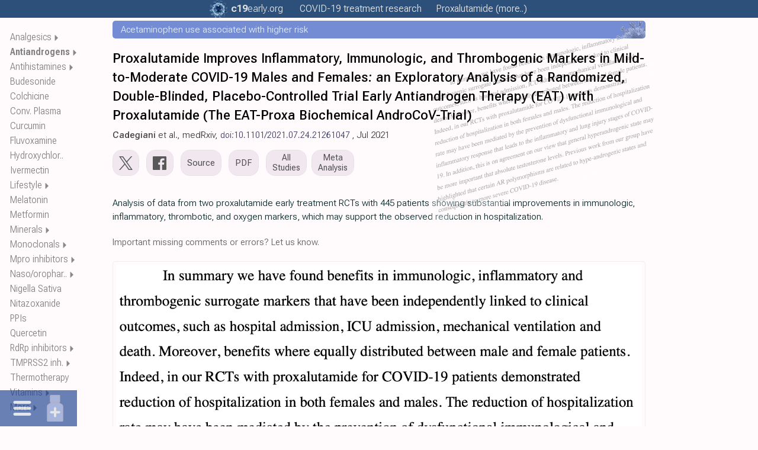

--- FILE ---
content_type: text/html
request_url: https://c19early.org/cadegiani6.html
body_size: 31931
content:
<!DOCTYPE html>
<html lang="en">
<head>
<meta charset="utf-8">
<meta name="viewport" content="width=device-width,initial-scale=1.0">
<title>Cadegiani: Proxalutamide Improves Inflammatory, Immunologic, and Thrombogenic Markers in Mild-to-Moderate COVID-19 Males and Females: an Exploratory Analysis of a Randomized, Double-Blinded, Placebo-Controlled Trial Early Antiandrogen Therapy (EAT) with Proxalutamide (The EAT-Proxa Biochemical AndroCoV-Trial)</title>
<link rel="preload" href="/fonts/r1/f6.woff2" as="font" type="font/woff2" crossorigin>
<meta name="color-scheme" content="light">
<meta name="theme-color" content="#2c507a">
<meta name="description" content="Analysis of data from two proxalutamide early treatment RCTs with 445 patients showing substantial improvements in immunologic, inflammatory, thrombotic, and.. - analysis and discussion">
<meta name="keywords" content="Proxalutamide PX Cadegiani: Proxalutamide Improves Inflammatory, Immunologic, and Thrombogenic Markers in Mild-to-Moderate COVID-19 Males and Females: an Exploratory Analysis of a Randomized, Double-Blinded, Placebo-Controlled Trial Early Antiandrogen Therapy (EAT) with Proxalutamide (The EAT-Proxa Biochemical AndroCoV-Trial)">
<link rel="canonical" href="https://c19early.org/cadegiani6.html">
<link rel="apple-touch-icon" sizes="180x180" href="/apple-touch-icon.png">
<link rel="icon" type="image/png" sizes="32x32" href="/favicon-32x32.png">
<link rel="icon" type="image/png" sizes="16x16" href="/favicon-16x16.png">
<link rel="mask-icon" href="/safari-pinned-tab.svg" color="#5bbad5">
<meta name="msapplication-TileColor" content="#da532c">
<meta name="dc.relation" content="doi:10.1101/2021.07.24.21261047">
<meta name="dc.source" content="doi:10.1101/2021.07.24.21261047">
<meta name="dc.title" content="Cadegiani: Proxalutamide Improves Inflammatory, Immunologic, and Thrombogenic Markers in Mild-to-Moderate COVID-19 Males and Females: an Exploratory Analysis of a Randomized, Double-Blinded, Placebo-Controlled Trial Early Antiandrogen Therapy (EAT) with Proxalutamide (The EAT-Proxa Biochemical AndroCoV-Trial)">
<meta name="dc.description" content="Analysis of data from two proxalutamide early treatment RCTs with 445 patients showing substantial improvements in immunologic, inflammatory, thrombotic, and.. - analysis and discussion">
<meta name="citation_title" content="Proxalutamide Improves Inflammatory, Immunologic, and Thrombogenic Markers in Mild-to-Moderate COVID-19 Males and Females: an Exploratory Analysis of a Randomized, Double-Blinded, Placebo-Controlled Trial Early Antiandrogen Therapy (EAT) with Proxalutamide (The EAT-Proxa Biochemical AndroCoV-Trial)">
<meta name="citation_author" content="Flávio Adsuara Cadegiani">
<meta name="citation_author" content="Andy Goren">
<meta name="citation_author" content="Carlos Gustavo Wambier">
<meta name="citation_author" content="Ricardo Ariel Zimerman">
<meta name="citation_publication_date" content="2021-7-25">
<meta name="twitter:card" content="summary_large_image">
<meta name="twitter:title" content="Cadegiani: Proxalutamide Improves Inflammatory, Immunologic, and Thrombogenic Markers in Mild-to-Moderate COVID-19 Males and Females: an Exploratory Analysis of a Randomized, Double-Blinded, Placebo-Controlled Trial Early Antiandrogen Therapy (EAT) with Proxalutamide (The EAT-Proxa Biochemical AndroCoV-Trial)">
<meta name="twitter:image" content="https://c19early.org/jzeag/cadegiani6.png">
<meta name="twitter:description" content="Analysis of data from two proxalutamide early treatment RCTs with 445 patients showing substantial improvements in immunologic, inflammatory, thrombotic, and.. - analysis and discussion">
<meta name="twitter:site" content="@CovidAnalysis">
<meta name="twitter:creator" content="@CovidAnalysis">
<meta property="og:url" content="https://c19early.org/cadegiani6.html">
<meta property="og:type" content="article">
<meta property="og:title" content="Cadegiani: Proxalutamide Improves Inflammatory, Immunologic, and Thrombogenic Markers in Mild-to-Moderate COVID-19 Males and Females: an Exploratory Analysis of a Randomized, Double-Blinded, Placebo-Controlled Trial Early Antiandrogen Therapy (EAT) with Proxalutamide (The EAT-Proxa Biochemical AndroCoV-Trial)">
<meta property="og:image" content="https://c19early.org/jzeag/cadegiani6.png">
<meta property="og:site_name" content="c19early: COVID-19 treatment analysis">
<meta property="og:author" content="@CovidAnalysis">
<meta property="og:description" content="Analysis of data from two proxalutamide early treatment RCTs with 445 patients showing substantial improvements in immunologic, inflammatory, thrombotic, and.. - analysis and discussion">
<style>
:root {
 font-family:Roboto Flex,-apple-system,BlinkMacSystemFont,"Segoe UI",Roboto,Arial,"Helvetica Neue",sans-serif,"Apple Color Emoji","Segoe UI Emoji";
 font-size:15.25px;
 line-height:1.525;
 font-stretch:90%;
}
@font-face {
 font-family:'Roboto Flex';
 font-style:oblique 0deg 10deg;
 font-weight:100 1000;
 font-stretch:25% 151%;
 font-display:swap;
 src:url(/fonts/r1/f1.woff2) format('woff2');
 unicode-range:U+0460-052F, U+1C80-1C88, U+20B4, U+2DE0-2DFF, U+A640-A69F, U+FE2E-FE2F;
}
@font-face {
 font-family:'Roboto Flex';
 font-style:oblique 0deg 10deg;
 font-weight:100 1000;
 font-stretch:25% 151%;
 font-display:swap;
 src:url(/fonts/r1/f2.woff2) format('woff2');
 unicode-range:U+0301, U+0400-045F, U+0490-0491, U+04B0-04B1, U+2116;
}
@font-face {
 font-family:'Roboto Flex';
 font-style:oblique 0deg 10deg;
 font-weight:100 1000;
 font-stretch:25% 151%;
 font-display:swap;
 src:url(/fonts/r1/f3.woff2) format('woff2');
 unicode-range:U+0370-03FF;
}
@font-face {
 font-family:'Roboto Flex';
 font-style:oblique 0deg 10deg;
 font-weight:100 1000;
 font-stretch:25% 151%;
 font-display:swap;
 src:url(/fonts/r1/f4.woff2) format('woff2');
 unicode-range:U+0102-0103, U+0110-0111, U+0128-0129, U+0168-0169, U+01A0-01A1, U+01AF-01B0, U+0300-0301, U+0303-0304, U+0308-0309, U+0323, U+0329, U+1EA0-1EF9, U+20AB;
}
@font-face {
 font-family:'Roboto Flex';
 font-style:oblique 0deg 10deg;
 font-weight:100 1000;
 font-stretch:25% 151%;
 font-display:swap;
 src:url(/fonts/r1/f5.woff2) format('woff2');
 unicode-range:U+0100-02AF, U+0304, U+0308, U+0329, U+1E00-1E9F, U+1EF2-1EFF, U+2020, U+20A0-20AB, U+20AD-20CF, U+2113, U+2C60-2C7F, U+A720-A7FF;
}
@font-face {
 font-family:'Roboto Flex';
 font-style:oblique 0deg 10deg;
 font-weight:100 1000;
 font-stretch:25% 151%;
 src:url(/fonts/r1/f6.woff2) format('woff2');
 unicode-range:U+0000-00FF, U+0131, U+0152-0153, U+02BB-02BC, U+02C6, U+02DA, U+02DC, U+0304, U+0308, U+0329, U+2000-206F, U+2074, U+20AC, U+2122, U+2191, U+2193, U+2212, U+2215, U+FEFF, U+FFFD;
}
* {
 margin:0;
 padding: 0;
 -webkit-text-size-adjust:100%;
}
b {
 font-weight:500;
}
i {
 font-style:normal;
 font-variation-settings: "slnt" -5;
}
@media only screen and (max-width:667px) {
 .table1 {
  font-size:8pt;
 }
 .table1 th, .table1 td {
  padding:4px 3px 4px 3px;
 }
}
@media only screen and (max-width:400px) {
 .table1 {
  font-size:7.5pt;
 }
 .table1 th, .table1 td {
  padding:4px 2px 4px 2px;
 }
}
@media print {
 .table1 {
  font-size:8pt;
  box-shadow:none;
 }
}
img {
 vertical-align:bottom;
}
svg {
 vertical-align:bottom;
}
.hidden {
 display:none !important;
}
.show {
 display:block !important;
}
.mtocm {
 font-size:90%;
 padding-left:2px;
}
.mtocm:hover {
 cursor:pointer;
}
.dfpd {
 display:block;
}
.mfpd {
 display:none;
}
.cnd {
 font-stretch:50%;
}
.cndi {
 font-stretch:50%;
 font-variation-settings: "slnt" -5;
}
.sh2 {
 font-weight:450;
 font-variation-settings: "slnt" -5;
}
.fs90 {
 font-size:90%;
}
.iimgd {
 position:relative;
 margin-bottom:17px;
 text-align:center;
}
.smtoc {
 visibility:hidden;
 display:inline-block;
 z-index:101;
 background-color:#faf1ef;
 position:absolute;
 border:1px solid #eee;
 padding:7px 11px 7px 11px;
 box-shadow:rgb(0 0 0 / 5%) 1px 1px 0px 0px;
}
.smt4 {
 column-count:4;
 column-gap:12px;
 column-rule:1px solid #eee;
}
.smt3 {
 column-count:3;
 column-gap:12px;
 column-rule:1px solid #eee;
}
.smt2 {
 column-count:2;
 column-gap:12px;
 column-rule:1px solid #eee;
}
.mtoc2 .smtoc a {
 color:#606060 !important;
}
.dtoc2 .smtoc a {
 color:#606060 !important;
}
.rpane2 .smtoc a {
 color:#606060 !important;
}
.smttoc {
 visibility:hidden;
 display:inline-block;
 z-index:101;
 background-color:#445b86;
 position:absolute;
 width:43%;
 padding:7px;
 box-shadow:rgb(0 0 0 / 5%) 1px 1px 0px 0px;
}
.smttoc a {
 cursor:pointer !important;
}
.smtl {
 left:100%;
}
.smttl {
 left:50%;
}
.smtr {
 right:100%;
}
.smttr {
 right:50%;
}
.c19l0 {
 font-weight:300;
 font-stretch:80%;
 color:#808080;
}
.c19l1 {
 font-weight:300;
 font-stretch:110%;
 padding-left:0.5px;
}
.c19l2 {
 font-weight:700;
 font-stretch:110%;
}
sup, sub {
 vertical-align:baseline;
 position:relative;
 top:-0.2em;
}
sub {
 top: 0.4em;
}
.sump {
 font-stretch:25%;
 font-weight:170;
 font-variation-settings: "slnt" -5;
}
.lnk a {
 color: #005 !important;
 text-decoration:underline !important;
 text-decoration-color:#ddd !important;
}
.lnk a:hover {
 text-decoration-color:#aac !important;
}
.lnkh a:hover {
 text-decoration:underline !important;
 text-decoration-color:#aac !important;
}
.ftst {
 font-size:120%;
 font-weight:400;
}
.ftsr {
 margin-top:0px;
 margin-bottom:30px;
}
.ftsc {
 font-size:92%;
 line-height:1.5;
 white-space:nowrap;
 overflow:hidden;
 text-overflow:ellipsis;
}
.ftsa {
 line-height:1.55;
 color:#346690;
 white-space:nowrap;
 overflow:hidden;
 text-overflow:ellipsis;
 margin-bottom:1px;
}
.ftsn {
 font-weight:550;
 font-variation-settings: "slnt" -5;
 font-stretch:75%;
}
.ftsm {
 font-weight:500;
 color:#303030;
}
.ftsh {
 font-size:120%;
 line-height:1.3;
 font-weight:400;
 white-space:nowrap;
 overflow:hidden;
 text-overflow:ellipsis;
 margin-bottom:1px;
}
.ftsh a {
 color:#1535b5 !important;
}
.ftsms {
 background-color:#3b4baa !important;
}
@media only screen and (max-width:667px) {
 .dfpd {
  display:none;
 }
 .mfpd {
  display:block;
 }
 .ftsh {
  font-size:107%;
 }
 .ftsr {
  margin-bottom:28px;
 }
}
.par {
 margin-bottom:17px;
}
.qbox {
 padding:12px;
 background-color:#f8f8fc;
 margin-bottom:15px;
 clear:both;
}
.qbox2 {
 padding:12px;
 display:flex;
 background-color:#e9edf5;
 flex-direction:row;
 column-gap:20px;
 row-gap:15px;
 margin-bottom:15px;
 clear:both;
 box-shadow:rgb(0 0 0 / 5%) 1px 1px 0px 0px;
 border-radius:5px;
}
.qbd {
 height:10px;
}
.qba {
 color:#777;
}
.qbc {
 vertical-align:top;
 font-weight:600;
 line-height:1.5;
 color:#404040;
 font-variation-settings: "slnt" -5;
 padding-bottom:10px;
}
@media print {
 .qbc {
  font-size:90%;
  font-weight:500;
  margin-bottom:8px;
 }
 .qbox {
  background-color:#f4f8ff;
 }
 .qbox2 {
  background-color:#f4f8ff;
 }
}
.qb2l {
 width:62%;
}
.qb2r {
 width:38%;
}
@media only screen and (max-width:667px) {
 .qbox2 {
  flex-direction:column;
 }
 .qb2l {
  width:100%;
 }
 .qb2r {
  width:100%;
 }
}
.rrcls {
 color:#888;
 font-stretch:50%;
}
@media print {
 .par {
  widows:3;
  orphans:3;
 }
 .rrcls {
  color:#222;
 }
}
.gsc {
 filter:grayscale(100%);
}
.rinfo {
 margin-bottom:10px;
}
.rdiv {
 margin-top:20px;
}
.rr:hover {
 text-decoration:underline;
}
.refa {
 font-weight:600;
 font-variation-settings: "slnt" -5;
}
.refi {
 color:#4e516e;
 font-variation-settings: "slnt" -5;
 font-weight:400;
}
.refn {
 color:#4e516e;
 font-weight:400;
 font-size:12.5px;
 font-variation-settings: "slnt" -4;
 vertical-align:baseline;
 position:relative;
 top:-0.3em;
}
@media only screen and (max-width:667px) {
 .refn {
  font-weight:450;
 }
}
@media print {
 .refn {
  font-size:9px;
 }
}
.refn a {
 color:#405060 !important;
}
.refi a {
 color:#405060 !important;
}
.refl0 {
 color:#666;
 font-stretch:40%;
 font-size:95%;
 font-weight:250;
 margin-bottom:11px;
 text-indent:0px;
}
.refl0 a {
 color:#666 !important;
}
.reft {
 font-variation-settings: "slnt" -5;
}
.refu {
 word-break:break-all;
 font-stretch:25%;
 overflow:hidden;
 text-overflow:ellipsis;
}
.refb {
 word-break:break-all;
}
.refu a:hover {
 text-decoration:underline;
}
.refp {
 display:none;
}
.rt:hover {
 text-decoration:underline;
}
@media only screen and (max-width:667px) {
.refl0 {
 font-size:94%;
}
}
@media print {
 .refl0 {
  text-align:left;
  color:rgb(0,0,0);
 }
 .refu a {
  color:rgb(20,60,100) !important;
 }
 .refp {
  display:inline-block;
 }
}
.tables {
 border:1px solid #eee;
 border-collapse:collapse;
 font-stretch:50%;
}
.tables td {
 border:1px solid #bbb;
 padding:3px 3px 3px 6px;
 text-align:center;
}
@media print {
 .tables {
  break-inside:avoid;
 }
}
.tdp {
 background-color:#e8ffe8;
}
.tdn {
 background-color:#ffe8e8;
}
.footerc {
 margin:24px auto 0px auto;
 max-width:950px;
 font-size:16px;
 text-align:left;
 color:#808080;
 line-height:1.6;
}
.footerc a {
 color:#808080;
}
.footer {
 margin-left:0px;
 font-size:16px;
 text-align:left;
 margin-top:24px;
 color:#808080;
 line-height:1.6;
}
.footer a {
 color:#808080;
}
.footerb {
 font-size:16px;
 text-align:left;
 margin-top:24px;
 color:#808080;
 line-height:1.6;
}
.footerb a {
 color:#808080;
}
.fdiv {
 display:inline-block;
 vertical-align:middle;
 color:#555;
}
.fdiv a {
 color:#555;
}
.fdivp {
 display:inline-block;
 vertical-align:middle;
 color:#555;
}
.ls0 {
 padding-right:10px;
}
.ls2 {
 padding-left:10px;
}
.lsb0 {
 padding-right:15px;
}
.lsb2 {
 padding-left:15px;
}
@media (max-width:600px) {
 .lksb {
  display:block;
  padding-left:0px;
 }
}
.hsdiv {
 display:inline-block;
 width:13px;
}
.l800 {
 display:none;
}
.m800 {
 display:inline-block;
}
@media (max-width:800px) {
 .l800 {
  display:inline-block;
 }
 .m800 {
  display:none;
 }
}
.better {
 font-weight:500;
 color:#1e5693;
}
.equal {
 font-weight:500;
 color:#808080;
}
.worse {
 font-weight:500;
 color:#800000;
}
.mtoc {
 z-index:8;
 position:fixed;
 box-sizing:border-box;
 height:100%;
 overflow-x:visible;
 scrollbar-width:none;
 top:0px;
 left:17px;
 width:115px;
 line-height:1.6;
 font-size:12pt;
 font-stretch:45%;
 font-weight:270 !important;
 color:#888;
}
.mtoc2 {
 overflow-y:auto;
 scrollbar-width:none;
 height:100%;
 width:100%;
}
.mtocts {
 height:50px;
}
.mtoch {
 font-weight:650;
 font-stretch:25%;
}
.mtoc2::-webkit-scrollbar {
 width:0px;
}
.mtoc2 a {
 color:#808080 !important;
 cursor:pointer;
}
.mtoc2 a:hover {
 text-decoration:underline;
}
@media only screen and (max-width:1400px) {
 .mtoc {
  width:112px;
  font-size:12pt;
 }
}
@media only screen and (max-width:1050px) {
 .mtoc {
  display:none;
 }
}
@media print {
 .mtoc {
  display:none;
 }
}
.ulth:hover {
 text-decoration:underline !important;
}
.ulh {
 text-decoration:none !important;
}
.ulh:hover {
 text-decoration:underline !important;
}
.socialimg {
 filter:brightness(90%);
 height:20px;
 width:20px;
}
.socialimg:hover {
 filter:brightness(70%);
}
.socialimgtw {
 filter:brightness(90%);
 height:20px;
 width:25px;
}
.socialimgtw:hover {
 filter:brightness(70%);
}
.msocialimg {
 filter:brightness(90%);
 vertical-align:middle;
 margin-top:-3px;
 margin-left:2px;
 margin-right:6px;
 height:16px;
 width:16px;
}
.msocialimgtw {
 filter:brightness(90%);
 vertical-align:middle;
 margin-top:-2px;
 margin-right:4px;
 height:16px;
 width:20px;
}
.lsocialimg {
 filter:brightness(90%);
 vertical-align:middle;
 margin-top:-6px;
 margin-right:5px;
 height:18px;
 width:18px;
}
.lsocialimgtw {
 filter:brightness(90%);
 vertical-align:middle;
 margin-top:-6px;
 margin-right:5px;
 height:18px;
 width:22px;
}
.msocialimg:hover {
 filter:brightness(70%);
}
.msocialimgtw:hover {
 filter:brightness(70%);
}
.lsocialimg:hover {
 filter:brightness(70%);
}
.lsocialimgtw:hover {
 filter:brightness(70%);
}
@media only screen and (max-width:667px) {
 .msocialimg {
  margin-top:-4px;
  margin-right:3px;
 }
 .msocialimgtw {
  margin-top:-4px;
  margin-right:3px;
 }
}
.tweetimg {
 filter:brightness(90%);
 vertical-align:middle;
 margin-top:-3px;
 height:16px;
 width:20px;
 margin-right:3px;
}
.fbimg {
 filter:brightness(90%);
 vertical-align:middle;
 margin-top:-3px;
 height:16px;
 width:16px;
 margin-right:3px;
}
.tweetimg:hover {
 filter:brightness(80%);
}
.fbimg:hover {
 filter:brightness(80%);
}
.tsocialimg {
 filter:brightness(95%);
 margin-top:7px;
 height:27px;
}
.tsocialimg:hover {
 filter:brightness(80%);
}
.cccls {
 margin-top:-1px;
 height:20px !important;
 width:20px !important;
 margin-left:3px;
 vertical-align:text-bottom;
}
.cccls:hover {
}
.subbtn {
 outline:none;
 background-color:#3b4baa;
 color:#fff !important;
 padding:10px 18px;
 border:0;
 border-radius:4px;
 font-size:13pt;
 margin:10px 0px;
 cursor:pointer;
}
.fnotes {
 margin:20px 0px 30px 0px;
 display:none;
}
.subc {
 max-width:950px;
 margin:30px auto 55px auto;
}
.subblock {
 margin-left:0px;
 margin-top:30px;
 margin-bottom:55px;
}
.sblk {
 margin-top:30px;
 margin-bottom:55px;
}
.subblock3 {
 margin-top:30px;
}
.sblk3 {
 margin-top:30px;
}
.subdiv {
 width:95%;
 max-width:600px;
 margin:30px auto 30px 0px;
}
.subresp {
 padding-top:15px;
 padding-bottom:5px;
}
.subtext {
 background-color:#fffdfa;
 border:1px solid #e9e5e2;
 resize:none;
 font-family:'Open Sans',sans-serif;
 -webkit-box-sizing:border-box;
 -moz-box-sizing:border-box;
 box-sizing:border-box;
 color:#000;
 display:inline-block;
 overflow:hidden;
 padding:10px;
 width:100%;
 box-shadow:none;
 -webkit-box-shadow:0;
 -webkit-appearance:none;
 border-radius:5px;
 font-size:16px;
}
.subtext::placeholder {
 color:#aaa;
}
@media only screen and (max-width:667px) {
 .subblock {
  margin-bottom:45px;
 }
}
@media print {
 .footer {
  display:none;
 }
 .subblock {
  display:none;
 }
 .subc {
  display:none;
 }
}
.arrbox {
 margin-top:0px;
}
.arrbox:hover {
 text-decoration:none;
}
.nextlarr {
 width:10px;
 height:22px;
 padding-right:3px;
 display:inline-block;
 margin-top:-7px;
 vertical-align:middle;
}
.nextrarr {
 width:10px;
 height:22px;
 padding-left:3px;
 display:inline-block;
 vertical-align:middle;
 margin-top:-7px;
}
.nextlarr:hover {
 filter:brightness(80%);
}
.nextrarr:hover {
 filter:brightness(80%);
}
.fdd {
 font-variation-settings: "slnt" -5;
 font-size:92%;
 font-weight:300;
}
@media only screen and (max-width:667px) {
 .fdd {
  font-weight:350;
 }
}
.fdd a {
 color: #005 !important;
 text-decoration:underline !important;
 text-decoration-color:#ddd !important;
 cursor:pointer;
}
.fdd a:hover {
 text-decoration-color:#aac !important;
}
.dimg {
 z-index:20;
 color:#707070;
 position:absolute;
 font-size:16px;
 font-weight:400;
 width:350px;
 height:24px;
 line-height:25px;
 margin-left:-175px;
 text-align:center;
 left:50%;
 bottom:0px;
 background-color:#f8f8f8;
 border:1px solid #bbb;
 border-radius:5px;
 display:none;
 opacity:0.9;
 vertical-align:bottom;
}
.dimg a, .dimg a:link, .dimg a:visited {
 color:#707070;
}
.dl2 {
 position:relative;
}
@media(hover:hover) and (pointer:fine) {
 .dl1:hover .dimg:first-child {
  display:block;
 }
 .dl2:hover .dl2box:first-child {
  display:block;
 }
 .dl2:hover .dl3box:first-child {
  display:block;
 }
}
.dl2box {
 z-index:20;
 color:#707070;
 position:absolute;
 font-size:16px;
 font-weight:400;
 width:100%;
 height:24px;
 line-height:25px;
 margin-left:-50%;
 left:50%;
 bottom:-25px;
 background-color:#fff;
 border:1px solid #ccc;
 display:none;
 opacity:0.8;
 vertical-align:bottom;
 text-align:center;
}
.dl2box a, .dl2box a:link, .dl2box a:visited {
 color:#707070;
}
.dl3box {
 z-index:20;
 color: #606060;
 position:absolute;
 font-size:15px;
 left:50%;
 transform:translate(-50%,100%);
 bottom:0;
 background-color:#fff;
 border:1px solid #ccc;
 display:none;
 opacity:0.95;
 text-align:center;
 padding:0px 10px 0px 10px;
}
.dl3box a, .dl3box a:link, .dl3box a:visited {
 color:#606060;
}
@media print {
 .dl2box {
  visibility:hidden;
 }
 .dl3box {
  visibility:hidden;
 }
 .dimg {
  visibility:hidden;
 }
}
.ddiv {
 display:inline-block;
 vertical-align:bottom;
 height:24px;
}
.dtdiv {
 vertical-align:middle;
 height:24px;
 margin-top:-3px;
}
@media (max-width:350px) {
 .h350 {
  display:none;
 }
}
@media (max-width:375px) {
 .h375 {
  display:none;
 }
}
@media (max-width:400px) {
 .h400 {
  display:none;
 }
}
@media (max-width:450px) {
 .h450 {
  display:none;
 }
}
@media (max-width:500px) {
 .h500 {
  display:none;
 }
}
@media (max-width:550px) {
 .h550 {
  display:none;
 }
}
@media (max-width:600px) {
 .h600 {
  display:none;
 }
}
@media (max-width:700px) {
 .h700 {
  display:none;
 }
}
@media (max-width:800px) {
 .h800 {
  display:none;
 }
}
.fba {
 cursor:pointer;
}
.fba:hover {
 text-decoration:underline;
}
.ilnk {
 text-decoration:underline;
 text-decoration-color:#bbb;
 cursor:pointer;
 color:#000;
}
.ilnk:hover {
 text-decoration-color:#888;
}
#imgdrop {
 border:2px dashed #ccc;
 border-radius:5px;
 width:95%;
 margin:20px auto 20px 0px;
 padding:15px 15px 5px 15px;
}
#imgdrop.highlight {
 border-color:blue;
}
@media only screen and (max-width:667px) {
 #imgdrop {
  width:90%;
 }
}
.imgform {
 color:#888;
 margin-bottom:7px;
}
#imggal {
 margin-top:7px;
}
#imgres {
 margin-top:3px;
}
#imggal img {
 height:150px;
 margin-bottom:7px;
 margin-right:7px;
 vertical-align:middle;
}
.imgbtn {
 color:#666;
 display:inline-block;
 padding:10px;
 background:#ccc;
 cursor:pointer;
 border-radius:5px;
 border:1px solid #ccc;
}
.imgbtn:hover {
 background: #ddd;
}
#imginp {
 display:none;
}
.imgprog {
 color:#888;
}

.ello {
 display:none;
 position:absolute;
 right:0;
 top:0;
 height:100%;
 background:linear-gradient(to right, transparent, #fffafc 50%);
 pointer-events:none;
 text-align:right;
}
.dtoc {
 z-index:9;
 position:fixed;
 box-sizing:border-box;
 height:100%;
 left:0px;
 bottom:0px;
 display:none;
 max-width:250px;
 line-height:1.7;
 font-size:12pt;
 font-stretch:50%;;
 font-weight:300;
 color:#707070;
 scrollbar-width:none;
 --is-top:1;
}
.dtoc2 {
 overflow-y:auto;
 overflow-x:hidden;
 scrollbar-width:none;
 height:100%;
 width:100%;
}
.dtocts {
 height:50px;
}
.dtochs {
 display:inline-block;
}
.dtocho {
 position:relative;
 overflow-x:visible;
}
.dtocl {
 text-overflow:ellipsis;
 white-space:nowrap;
 position:relative;
 width:fit-content;
}
.dtocg {
}
.dtocg2 {
 margin-top:1em;
}
.dtocls {
 font-size:95%;
 text-overflow:ellipsis;
 white-space:nowrap;
}
.dtoch {
 color:#c02020;
}
.dtoc::-webkit-scrollbar {
 width:0px;
}
.dtoc2::-webkit-scrollbar {
 width:0px;
}
.dtoc a {
 color:#808080 !important;
 cursor:pointer;
}
.dtoc a:hover {
 text-decoration:underline;
}
.dtarr {
 font-size:95%;
 padding-left:2px;
}
.dtarr:hover {
 cursor:pointer;
}
.tocsp {
 cursor:pointer;
}
@media only screen and (max-width:1450px) {
 .dtoc {
  width:200px;
 }
}
@media only screen and (max-width:1350px) {
 .dtoc {
  width:150px;
 }
}
@media only screen and (max-width:1250px) {
 .dtoc {
  width:100px;
  font-size:12pt;
 }
}
 .dtoc {
  display:none;
  position:fixed;
  background-color:#fcfcff;
  padding:20px;
  width:100vw;
  max-width:100vw;
  height:fit-content;
  max-height:77vh;
  line-height:1.8;
  font-weight:450;
  bottom:0px;
  top:unset;
  left:0px;
  right:unset;
  scrollbar-width:none;
  overscroll-behavior:contain;
  --is-top:0;
 }
 .dtoc a {
  color:#505050 !important;
 }
 .dtoc2 {
  height:fit-content;
  overflow:hidden;
  scrollbar-width:none;
  width:100vw;
  column-count:1;
  column-gap:20px;
  column-rule:1px solid #eee;
 }
 .dtocts {
  height:0px;
 }
 .dtochs {
  display:none;
 }
 .dtocl {
  overflow:hidden;
  width:150px;
 }
@media only screen and (max-width:667px) {
 .dtocl {
   width:120px;
 }
}
@media only screen and (max-width:600px) {
 .dtoc2 {
  font-stretch:30%;
 }
}
@media only screen and (max-width:460px) {
 .dtoc2 {
  column-count:2;
 }
 .dtocl {
   width:150px;
 }
}
@media only screen and (max-width:400px) {
 .dtocl {
   width:100px;
 }
}
@media only screen and (max-width:350px) {
 .dtocl {
   width:80px;
 }
}
.imen {
 padding:8px 4px 8px 4px;
}
.imed {
 padding:8px 4px 8px 4px;
}
.micons {
 display:flex;
}
.dtocs {
 display:none;
 left:0px;
 bottom:0px;
}
.dtocs a {
 color:#d6d6df !important;
}
.mict {
 width:55px;
 text-align:center;
 padding:0px 10px 0px 0px;
}
.micm {
 width:55px;
 text-align:center;
 padding:0px 0px 0px 10px;
}
@media only screen and (max-width:1200px) {
 .dtocs {
  right:0px;
  left:unset;
  bottom:0px;
 }
 .micm {
  order:2;
  padding:0px 10px 0px 0px;
 }
 .mict {
  order:1;
  padding:0px 0px 0px 10px;
 }
}
 .dtocs {
  z-index:1000;
  display:block;
  position:fixed;
  background-color:rgb(20,60,140,0.8);
  font-size:150%;
  font-weight:400;
  cursor:default;
  opacity:80%;
 }
@media print {
 .dtoc {
  display:none;
 }
 .dtocs {
  display:none;
 }
}

body {
 color:#0f2f2f;
 font-weight:300;
 margin:0px 0px 20px 0px;
 background-color:#fffafc;
}
.rbold {
 font-weight:400;
}
@media only screen and (max-width:667px) {
 body {
  font-size:15.5px;
  font-weight:350;
 }
 .rbold {
  font-weight:450;
 }
}

.tbar {
 width:100%;
 position:absolute;
 top:0px;
 left:0px;
}
.tbar2 {
 position:relative;
 background-color:#2c507a;
 color:#404040;
 text-align:center;
 font-size:12pt;
 line-height:1.9;
 z-index:10;
}
.tbar2 a {
 color:#e0e0e0;
}
.tpop {
 visibility:hidden;
 opacity:0;
 position:relative;
 width:400px;
 max-width:100%;
 padding:15px;
 background-color:#4e6f95;
 z-index:2000 !important;
 left:0px;
 right:0px;
 margin:0px auto 0px auto;
 transition:0.4s;
 text-align:center;
 font-size:12pt;
 color:#fff;
 line-height:1.65;
}
.tpop:hover {
 visibility:visible;
 opacity:1;
}
.tpop a {
 color:#fff !important;
}
.tcal a {
 color:#ccc !important;
}
.tpopv {
 visibility:visible;
 opacity:1;
 position:fixed;
}
.tpop3 {
 display:flex;
 justify-content:space-between;
}
.tpop3 span {
 padding:0px 12px 0px 12px;
}
.tpop3 span a:hover {
 background-color:unset !important;
}
.tpop3 span:hover {
 background-color:#4c7aa7;
}
.tbc1 {
 padding:0px 6px 0px 12px;
}
.tbc2 {
 padding:0px 6px 0px 6px;
}
.tbc3 {
 padding:0px 6px 0px 6px;
}
.tbc4 {
 padding:0px 12px 0px 6px;
}
.tbcg {
 width:14px;
}
.tbtxt {
 transition:opacity 0.5s ease-in-out;
}
.topa {
 cursor:pointer;
 color:#e0e0e0;
 padding:3px 12px 3px 12px;
}
.c1l1 {
 font-weight:700;
 font-stretch:110%;
}
.c1l2 {
 font-weight:250;
 font-stretch:110%;
}
.c19i {
 position:absolute;
 top:0;
 margin-left:-36px;
 height:100%;
}
@media only screen and (max-width:500px) {
 .odtop {
  display:none !important;
 }
}
.topa:hover {
 color:#bbb;
}
.topa a:hover {
 text-decoration:underline;
}
.tbml {
 display:inline-block;
}
.tbms {
 display:none;
}
@media only screen and (max-width:800px) {
 .tpop {
  padding:5px;
 }
}
@media only screen and (max-width:725px) {
 .topa {
  padding:3px 8px 3px 8px;
 }
}
@media only screen and (max-width:667px) {
 .tbml {
  display:none;
 }
 .tbms {
  display:inline-block;
 }
 .tbsr {
  display:none;
 }
}
@media only screen and (max-width:500px) {
 .tbs {
  display:none;
 }
}
@media only screen and (max-width:400px) {
 .tpop {
  padding:5px 0px 5px 0px;
  font-stretch:75%;
 }
}
@media only screen and (max-width:350px) {
 .tbar {
  font-stretch:50%;
 }
 .tpop3 span {
  padding:0px 6px 0px 6px;
 }
 .tbc1 {
  padding:0px 4px 0px 6px;
 }
 .tbc2 {
  padding:0px 4px 0px 4px;
 }
 .tbc3 {
  padding:0px 4px 0px 4px;
 }
 .tbc4 {
  padding:0px 6px 0px 4px;
 }
}
@media only screen and (max-height:630px) {
 .tpop {
  line-height:1.6;
 }
 .tpmt {
  line-height:1.5;
  font-size:95%;
 }
}
@media only screen and (max-height:500px) {
 .tpmt {
  line-height:1.4;
  font-size:85%;
 }
}
.tpmt {
 margin:5px auto 5px auto;
}
.tpmt td {
 border:0px;
 text-align:left;
}
.tpmt td:hover {
 background-color:#4c7aa7;
}
.tpmtn td:hover {
 background-color:unset !important;
}
.tpmt a {
 display:block;
 width:100%;
 cursor:pointer;
}
.tpmt a:hover {
 text-decoration:none;
 color:#ddd !important;
}
.tpmth {
 border:0px;
 height:1px;
 width:67%;
 background-color:#aaa;
 position:relative;
 margin:10px auto 10px auto;
}
@keyframes slrk {
 0% {
  transform:translateX(-300%) rotate(0deg);
 }
 100% {
  transform:translateX(0) rotate(360deg);
 }
}
@keyframes slrf {
 0% {
  opacity: 0;
 }
 100% {
  opacity: 1;
 }
}
.slri {
 animation:slrk 1.25s cubic-bezier(0.25, 0.1, 0.25, 1) forwards, slrf 1.25s linear forwards;
}

.dot2 {
 display:inline-block;
 margin-left:-12px;
 text-align:left;
 font-weight:500 !important;
 width:12px;
}
.dots {
 padding-left:12px;
 margin-bottom:9px;
}
.rsp {
 margin-bottom:9px;
}

.par {
 margin-bottom:17px;
}
.spbtn {
 height:44px;
 border-radius:15px;
 color:#505050;
 border:1px solid #e9e0e7;
 background-color:transparent;
 box-shadow:0 0 40px 40px #f1e8ef inset, 0 0 0 0 #f1e8ef;
 transition:all 150ms ease-in-out;
 box-sizing:border-box;
 display:inline-flex;
 margin:0px 8px 5px 0px;
 padding:2px 10px 2px 10px;
 text-align:center;
 line-height:1.25;
 vertical-align:middle;
 justify-content:center;
 align-items:center;
 font-weight:400;
 font-size:100%;
}
.spbtn2l {
 font-size:95%;
}
.spbtn:hover {
 color:#000000;
 opacity:1.0 !important;
 cursor:pointer;
 box-shadow:0 0 4px 0 #f1e8ef inset, 0 0 4px 3px #f1e8ef;
}
.sptw {
 vertical-align:middle;
 margin:0px 0px 0px 0px;
 height:23px;
 width:23px;
 filter:brightness(0.5);
}
.spfb {
 vertical-align:middle;
 margin:0px 1px 0px 0px;
 height:23px;
 width:23px;
 filter:brightness(0.5);
}
@media only screen and (max-width:800px) {
 .spbtn {
  height:40px;
  padding:0px 10px 0px 10px;
  font-size:100%;
 }
 .spbtn2l {
  font-size:92%;
 }
}
@media only screen and (max-width:500px) {
 .spbtn {
  height:38px;
  padding:0px 8px 0px 8px;
  margin:0px 5px 5px 0px;
 }
 .spbtn2l {
  font-size:90%;
 }
}
.mbb {
 display:none;
}
.dpb {
 display:block;
}
@media only screen and (max-width:667px) {
 .mbb {
  display:block;
 }
 .dpb {
  display:none;
 }
}
.ftsb {
 font-size:13pt;
 width:50%;
 padding:4px 7px 4px 7px;
 border:1px solid #e9e5e2;
 background-color:#fffdfa;
 outline:none;
}
.ftsb:focus {
 border:1px solid #a0a0a0;
}
.ftsmb {
 margin-left:5px;
 padding:5px 18px;
 outline:none;
 background-color:#666;
 color:#fff !important;
 border:0;
 border-radius:5px;
 font-size:12pt;
 cursor:pointer;
}
.ftsd {
 width:100%;
 display:inline-block;
}
@media print {
 .ftsd {
  display:none !important;
 }
}
.ftsl {
 margin:0px auto 0px auto;
 max-width:1000px;
}
.ftsls {
 border:1px solid #ccc;
 padding:12px 12px 0px 12px;
}
.ftss {
 height:20px;
 display:none;
}
.ftst {
 height:1px;
 display:none;
}
@media only screen and (max-width:940px) {
 .ftsb {
  font-size:16px;
  width:200px;
 }
 .ftsmb {
  padding:5px 12px;
  font-size:11pt;
 }
}
@media only screen and (max-width:667px) {
 .ftsb {
  margin-right:3px;
  width:100px;
 }
 .ftsbs {
  margin-bottom:5px;
  width:85vw !important;
 }
 .ftsmb {
  padding:5px 8px;
  margin-right:3px;
 }
 .ftsls {
  border:none;
  padding:0px;
 }
}
.rbarimg {
 position:absolute;
 right:-20px;
 bottom:-38px;
 width:70px;
 opacity:0.4;
}
.svadiv {
 float:right;
 width:60%;
 box-sizing:border-box;
 border-radius:5px;
 overflow:hidden;
 max-width:500px;
 z-index:7;
 margin:0px 0px 15px 25px;
}
.csva {
 width:90%;
 padding-bottom:7px;
}
@media only screen and (max-width:667px) {
 .svadiv {
  float:none;
  margin:12px 0px 13px 0px;
  width:100%;
  max-width:667px;
 }
}
@media print {
 .svadiv {
  max-width:340px;
 }
}
.img400 {
 margin:10px auto 10px auto;
 text-align:center;
 width:100%;
 max-width:450px;
 display:block;
 border:1px solid #eee;
 border-radius:5px;
}
.img500 {
 margin:10px auto 10px auto;
 text-align:center;
 width:100%;
 max-width:500px;
 display:block;
 border:1px solid #eee;
 border-radius:5px;
}
.img600 {
 margin:10px auto 10px auto;
 text-align:center;
 width:100%;
 max-width:600px;
 display:block;
 border:1px solid #eee;
 border-radius:5px;
}
.img700 {
 margin:10px auto 10px auto;
 text-align:center;
 width:100%;
 max-width:700px;
 display:block;
 border:1px solid #eee;
 border-radius:5px;
}
.img750 {
 margin:10px auto 10px auto;
 text-align:center;
 width:100%;
 max-width:750px;
 display:block;
 border:1px solid #eee;
 border-radius:5px;
}
.img800 {
 margin:10px auto 10px auto;
 text-align:center;
 width:100%;
 max-width:800px;
 display:block;
 border:1px solid #eee;
 border-radius:5px;
}
@media print {
 .img400 {
   max-width:300px;
 }
 .img500 {
   max-width:375px;
 }
 .img600 {
   max-width:450px;
 }
 .img700 {
   max-width:525px;
 }
 .img750 {
   max-width:563px;
 }
 .img800 {
   max-width:600px;
 }
}


.rcd {
 padding:10px 5px 10px 5px;
 display:none;
 background-color:#f5ecea;
 color:#555;
}
.rcd a {
 color: #555 !important;
 text-decoration:underline !important;
 text-decoration-color:#ddd !important;
}
.rcd a:hover {
 text-decoration-color:#bbb !important;
}
.rcdr {
 display:none;
}
.rcdb {
 white-space:nowrap;
 overflow:hidden;
 text-overflow:ellipsis;
 font-weight:300;
}
.rcbar {
 color:#555555;
 background-color:#fffcf8;
 padding:5px 10px 2px 10px;
 box-shadow: rgba(0, 0, 0, 0.10) 1px 1px 0px 0px;
 border-radius:5px;
 overflow:hidden;
 text-overflow:ellipsis;
 position:relative;
}
.snav {
 padding-left:5px;
 float:right;
}
.rcbar2 {
 white-space:nowrap;
}
.rbarimg {
 position:absolute;
 right:-20px;
 bottom:-38px;
 width:70px;
 opacity:0.4;
}
.rcbar a {
 color:#555555;
}
.rcbar a:hover {
 text-decoration:underline;
 text-decoration-color:#555555;
}
.rbar {
 display:flex;
 flex-wrap:nowrap;
 background-color: #738cd3;
 padding:4px 0px 3px 10px;
 border-radius:5px;
 overflow:hidden;
 text-overflow:ellipsis;
 position:relative;
 z-index:7;
 margin:35px 0px 18px 0px;
}
.rbar a {
 color:#e0ebfe;
}
.rbar a:hover {
 text-decoration:underline;
}
.rbar1 {
 overflow:hidden;
 white-space:nowrap;
 text-overflow:ellipsis;
 width:80%;
 flex:1;
}
.rbar2 {
 width:28px;
 color:#606078 !important;
 text-decoration:none !important;
 flex-shrink:0;
}
.rbar2 a {
}
@media only screen and (max-width:667px) {
 .rcbar {
  padding:3px 5px 2px 5px;
  font-size:95%;
 }
 .rbar {
  padding:3px 0px 2px 5px;
  font-size:95%;
 }
 .rcdb {
  font-weight:350;
 }
}
@media print {
 .rcbar {
  display:none;
 }
}

.chart2 {
 width:90%;
 display:block;
 margin:auto;
}
.chart3 {
 width:70%;
 display:block;
 margin:auto;
}
.chart4 {
 width:100%;
 max-width:450px;
 display:block;
 margin:auto;
}
.chartdiv {
 position:relative;
 margin-bottom:14px;
 text-align:center;
}
@media (max-width:667px) {
 .chart2 {
  width:100%;
 }
 .chart3 {
  width:100%;
 }
 .chart4 {
  width:100%;
 }
}
.svaimg {
 width:100%;
}

.rsum {
 border-spacing:0px;
 border-collapse:collapse;
 font-size:95%;
 font-stretch:93%;
 font-weight:200;
 color:#404040;
 border-radius:5px;
}
.rstd0 {
 background:conic-gradient(#f3f3f3 90deg, #ffffff 90deg 180deg, #f3f3f3 180deg 270deg, #ffffff 270deg);
 background-size:5px 5px;
 height:100%;
 padding:5px 10px;
}
.rstd1 {
 background:conic-gradient(#f8f8f8 90deg, #ffffff 90deg 180deg, #f8f8f8 180deg 270deg, #ffffff 270deg);
 background-size:5px 5px;
 height:100%;
 padding:5px 10px;
}
.rstt {
 border-radius:5px 5px 0px 0px;
}
.rstb {
 border-radius:0px 0px 5px 5px;
}
.rbld {
 font-weight:400;
 font-stretch:50%;
 font-variation-settings: "slnt" -5;
}
@media only screen and (max-width:667px) {
 .rbld {
  font-weight:450;
 }
 .rsum {
  font-weight:350;
 }
 .rstd0 {
  padding:5px 7px;
 }
 .rstd1 {
  padding:5px 7px;
 }
}

.metal {
 text-decoration:underline;
 text-decoration-color:#aaa;
 cursor:pointer;
}
.outcomes {
 margin-top:15px;
 margin-bottom:0px;
}
.dflrt {
 display:flow-root;
}
.idiv {
 margin-top:20px;
 display:flow-root;
}
.pinfo {
 color:#666;
}
.ainfo {
 margin-bottom:20px;
}
.center {
 margin:auto;
 max-width:min(75%,960px);
 position:relative;
}
@media only screen and (max-width:1050px) {
 .center {
  max-width:100%;
 }
 .head {
  margin-left:15px;
  margin-right:15px;
 }
}
.mobile {
 display:none;
}
.msub {
 display:none;
}
.desktop {
 display:inline-block;
}
.mbl2 {
 display:none;
}
.dtp2 {
 display:inline-block;
}
a {
 text-decoration:none;
 color:#000060;
}
.underu a:hover {
 text-decoration:underline;
}
.refx {
 font-stretch:25%;
}
.doil {
 font-stretch:25%;
 text-decoration:none !important;
}
.doil:hover {
 text-decoration:underline !important;
 text-decoration-color:#808080 !important;
}
.reflnk:hover {
 text-decoration:underline !important;
 text-decoration-color:#808080 !important;
}
.help1 {
 margin-top:20px;
}
#help2 {
 font-size:98%;
 color:#666 !important;
 text-decoration:none !important;
}
#help2:hover {
 cursor:pointer;
 text-decoration:underline !important;
 text-decoration-color:#808080 !important;
}
.covers {
 font-size:98%;
 color:#777 !important;
}
.covers a {
 color:#779 !important;
 text-decoration:underline;
}
.dwrp {
 position:relative;
}
.darr {
 position:absolute;
 width:170px;
 top:57%;
 right:1%;
 transform:rotate(60deg);
 transform-origin:100% 68%;
 z-index:10;
}
@media print {
 .darr {
  transform:rotate(60deg) scale(0.75) !important;
 }
}
.atxt {
 font-stretch:50%;
 font-size:15px;
 line-height:1.2;
 font-weight:400;
 text-align:center;
 margin-bottom:-5px;
 margin-left:-25px;
 color: #666;
}
.aln {
 margin-top:11px;
 width:149px;
 background:#0b46ca73;
 height:6px;
 float:left;
}
.apnt {
 width:0;
 height:0;
 border-top:14px solid transparent;
 border-bottom:14px solid transparent;
 border-left:21px solid #0b46ca73;
 float:right;
}
@media only screen and (max-width:350px) {
 .darr {
  display:none;
 }
}

table {
 border-spacing:0px;
}
.tctable {
 table-layout:fixed;
 width:100%;
}
.rtable tr {
 overflow:hidden;
 text-overflow:ellipsis;
 word-break:break-word;
 white-space:nowrap;
 border-spacing:0px;
 text-align:left;
 padding:10px;
}
.rtable td {
 padding-left:10px;
 padding-right:10px;
 overflow:hidden;
 text-overflow:ellipsis;
}
.hs {
 width:0.01em;
 max-width:0.01em;
 display:inline-block;
}
.xatr {
 padding-bottom:5px;
 cursor:pointer;
}
.xbtr {
 padding-top:5px;
 cursor:pointer;
}
.xctr {
 cursor:pointer;
}
.ratd {
 padding-top:14px;
 padding-bottom:3px;
}
.ratd1 {
 height:1px;
 max-height:1px;
 padding-top:0px;
 padding-bottom:0px;
}
.xatd {
 padding-top:30px;
 padding-bottom:3px;
}
.rbtd {
 padding-top:3px;
 padding-bottom:14px;
}
.xbtd {
 padding-top:14px;
 padding-bottom:30px;
}
.xctd {
 padding-top:14px;
}
.xctd2 {
 padding-top:7px;
}
.expand {
 overflow:visible;
 white-space:normal;
 height:auto;
}
.elide {
 overflow:hidden;
 white-space:nowrap;
}
.heading {
 font-variation-settings: "slnt" -5;
 color:#aaa;
}
.date {
 padding-top:5px;
 width:2.3em;
 white-space:nowrap;
 overflow:hidden;
}
.date1 {
 padding-top:0px;
}
.rotate {
}
.result {
 padding-top:5px;
 width:5.0em;
 font-weight:700;
 text-align:center;
 vertical-align:middle;
 border-right:1px solid #ccc;
}
.noborder {
 border:0px;
}
.xresult {
 padding-top:5px;
 width:5.0em;
 font-weight:700;
 text-align:center;
 vertical-align:middle;
 border-right:1px solid #ccc;
}
.stage {
 width:3em;
 color:#888;
}
.ref {
 width:30%;
 font-variation-settings: "slnt" -5;
 color:#888;
}
.ref a {
 color:#888;
}
.refnn {
 padding-left:1.5px;
}
.refnn a {
 color:#555 !important;
}
.refn {
 color:#4e516e;
 font-weight:400;
 font-size:12px;
 vertical-align:baseline;
 position:relative;
 top:-0.3em;
}
.author {
 font-weight:500;
 font-variation-settings: "slnt" -4;
}
.mauthor {
 font-weight:500;
 font-variation-settings: "slnt" -5;
}
.mtitle {
 font-size:110%;
 color:#202020;
 font-weight:400;
 font-variation-settings: "slnt" -5;
}
.title {
 color:#777;
 width:60%;
}
.summary {
 width:90%;
 color:rgb(1,1,1);
 border-bottom:1px solid #f8f8f8;
}
.footnotes {
 margin-top:15px;
 margin-bottom:0px;
}
.footnote {
 overflow:hidden;
 text-overflow:ellipsis;
 word-break:break-word;
 white-space:nowrap;
}
.footnotes a {
 color:#000;
}
.footnotes a:hover {
 text-decoration:underline;
}
.note {
 color:#888;
}
.simage {
 width:60%;
 max-width:600px;
 box-sizing:border-box;
}
.xstage {
 border-top:3px solid #aaa;
 width:3em;
 color:#444;
 overflow:visible;
}
.xdate {
 margin:10px 0px 20px 0px;
 white-space:normal;
 line-height:3.0;
 font-size:98%;
 padding:3px 0px 3px 0px;
 color:#404040;
 position:relative;
 z-index:7;
}
.xlnk a {
 color:#404068;
 text-decoration:none;
}
.xlnk a:hover {
 text-decoration:underline;
 text-decoration-color:#007;
}
.sxlnk a {
 color:#404068;
 text-decoration:none;
}
.sxlnk a:hover {
 text-decoration:underline;
}
.mnote {
 color:#808080;
}
.c19u {
 margin-top:10px;
 color:#808080;
 font-size:120%;
 font-weight:500;
}
.refl0 a {
 color:#555 !important;
 text-decoration:none !important;
}
.refl0 a:hover {
 text-decoration:underline !important;
 text-decoration-color:#888 !important;
}
.xref {
 overflow:visible;
 white-space:normal;
 height:auto;
 font-variation-settings: "slnt" -4;
 color:#404040;
 position:relative;
 z-index:7;
}
.xref a {
 color:#404068;
}
.mref {
 font-variation-settings: "slnt" -4;
 color:#404040;
}
.estr {
 font-size:97%;
 color:#666;
}
h1 {
 color:#000;
 font-size:150%;
 font-stretch:70%;
 font-weight:500;
 font-variation-settings: "slnt" -3;
 padding-bottom:6px;
 position:relative;
 z-index:7;
 line-height:1.4;
}
.xsummary {
 overflow:visible;
 white-space:normal;
 height:auto;
}
.xurl {
 border-bottom:1px solid #f0f0f0;
 cursor:pointer;
 border-bottom:3px solid #aaa;
}
.xurl a {
 color:#666;
}
.xurl a:hover {
 text-decoration:underline;
}
.item {
 margin-bottom:20px;
 margin-left:15px;
}
.dot {
 display:inline-block;
 margin-left:-15px;
 text-align:left;
 width:15px;
}
.item:first-letter {
}
.head {
 margin:25px 30px 16px 30px;
}
@media only screen and (max-width:667px) {
 .head {
  margin-left:10px;
  margin-right:10px;
 }
}
.tp {
 width:95px;
}
.odo {
 width:300px;
 min-width:300px;
 border-spacing:10px;
}
.odotd {
 display:none;
 min-width:300px;
 max-width:300px;
}
.odo td {
}
.save {
 width:95px;
 font-weight:500;
 color:#000;
}
.save2 {
 font-weight:500;
 color:#000;
}
.studies {
 font-weight:500;
}
.posp {
 font-weight:900;
}
.change {
 color:#00f;
}
.em {
 font-weight:500;
}
.mimgd {
 display:flex;
 flex-direction:row;
 justify-content:left;
 margin-top:25px;
 margin-bottom:20px;
 column-gap:10px;
 row-gap:30px;
}
.mvaimgd {
 display:block;
 margin-top:25px;
 margin-bottom:20px;
}
.pdfimg {
 width:100%;
 max-width:500px;
}
.pdfimg:hover {
 transform:rotate(-0.5deg);
}
.pdfimg2 {
 opacity:0.9;
 width:100%;
}
.pdfimg2:hover {
 opacity:1.0;
 transform:rotate(-0.5deg);
}
.pdfimg2b {
 background-color:unset;
}
.pdfdt {
 padding-top:5px;
 margin:0px auto 0px auto;
 text-align:center;
}
.pdfdt a {
 font-size:120%;
 font-weight:500;
 color:#a0a0a0;
}
.pdfdt a:hover {
 text-decoration:underline;
}
@media only screen and (max-width:667px) {
 .mimgd {
  flex-direction:column;
 }
}
.socdiv {
 clear:right;
}
.socimg {
 width:100%;
 max-width:800px;
}
.mimg {
 width:100%;
 max-width:700px;
}
@media print {
 .mimg {
  max-width:560px;
 }
}
.vaimg {
 width:100%;
 max-width:400px;
}
@media print {
 .vaimg {
  max-width:330px;
 }
}
.chart {
 width:100%;
 max-width:600px;
}
.cdots {
 display:none;
}
.nextarr {
 width:10px;
 height:18px;
 padding-right:3px;
 display:inline-block;
 margin-top:-4px;
 vertical-align:middle;
 filter:brightness(80%);
}
.nextarr:hover {
 filter:brightness(50%);
}
.charttd {
 max-width:640px;
 display:table-cell;
 text-align:center;
}
.spaced {
 width:1%;
 max-width:7px;
 display:inline-block;
 vertical-align:middle;
}
.chartd {
 width:85%;
 display:inline-block;
 vertical-align:middle;
}
.sumdiv {
 margin:auto;
 width:100%;
 margin-top:0px;
 margin-bottom:20px;
 display:inline-table;
}
.topt {
 position:absolute;
 top:0;
 right:0;
 margin-left:10px;
 text-align:right;
 margin-top:0px;
 color:#aaa;
}
.topt a {
 color:#aaa;
}
.mtopt {
 font-size:10pt;
 margin:auto;
 display:none;
 position:absolute;
 top:0;
 left:0;
 width:100%;
 text-align:center;
 margin-top:0px;
 color:#aaa;
}
.mtopt a {
 color:#aaa;
}
.toptl1 {
 margin-bottom:4px;
}
.toptl {
 margin-bottom:0px;
}
.tsdiv {
 display:inline-block;
 vertical-align:middle;
}
.sspace {
 margin-bottom:22px;
}
.pline {
 margin-bottom:27px;
}
@media (max-width:650px) {
 .headd {
  display:none;
 }
}
@media (max-width:550px) {
 .headp {
 }
}
@media (max-width:1000px) {
 .odotd {
  width:0%;
  display:none;
 }
 .tmpcharttd {
  margin:auto;
  width:100%;
  max-width:500px;
 }
}
@media only screen and (max-width:925px) {
 .mbl2 {
  display:inline-block;
 }
 .dtp2 {
  display:none;
 }
}
@media (max-width:900px) {
 .mtopt {
  display:inline;
 }
 .topt {
  display:none;
 }
}
@media only screen and (max-width:667px) {
 body {
 }
 .xdate {
  margin-top:10px;
 }
 .preclin {
  padding:2px 2px 2px 5px;
 }
 .abstract {
  padding:5px;
 }
 .pline {
  margin-bottom:24px;
 }
 .mtopt {
  margin-top:50px;
 }
 table {
 }
 .mobile {
  display:inline-block;
 }
 .desktop {
  display:none;
 }
 .msub {
  display:block;
  height:5px;
 }
 .result {
  padding-top:0px;
  width:5.0em;
  font-weight:700;
  text-align:center;
  vertical-align:middle;
 }
 .nextlarr {
  display:none;
 }
 .nextrarr {
  display:none;
 }
 .spaced {
  display:none;
 }
 .cdots {
  display:table;
  margin:0 auto;
 }
 .cdot {
  display:inline-block;
  vertical-align:middle;
  width:10px;
  height:10px;
  margin:0px 2px 12px 2px;
 }
 .cdotsel {
  filter:brightness(80%);
 }
 .subblock {
  margin-left:5px;
 }
 .title {
  font-weight:400;
  color:#777;
 }
 .stage {
  font-weight:400;
  color:#888;
 }
 .ref {
  font-weight:400;
  color:#888;
 }
 .summary {
  font-weight:400;
 }
 h1 {
  font-size:140%;
  padding-bottom:5px;
  width:100%;
 }
 .xstage {
  font-weight:400;
  color:#888;
 }
 .xref {
  width:100%;
 }
 .xsummary {
  width:100%;
 }
 .xurl {
  width:100%;
  font-weight:400;
 }
 .footnotes {
  font-weight:400;
 }
 .odotd {
  width:0%;
  display:none;
 }
 .chartd {
  width:100%;
  max-width:500px;
 }
 .head {
  font-size:16px;
  margin-bottom:12px;
 }
 .rtable td {
  padding-left:6px;
  padding-right:6px;
 }
 table .date {
  width:0.6em;
 }
 .rotate {
  height:100%;
  width:100%;
  margin-left:3px;
 }
 .rotate2 {
  position:absolute;
  transform: translateX(-50%) translateY(-50%) rotate(-90deg);
  white-space:nowrap;
  text-align:center;
 }
 .simage {
  width:100%;
  max-width:600px;
 }
}
@media only screen and (max-width:500px) {
 h1 {
  font-size:125%;
 }
}
@media only screen and (max-width:400px) {
 h1 {
  font-size:115%;
 }
}
.tline {
 font-size:17pt;
 overflow:hidden;
 text-overflow:ellipsis;
 margin-bottom:3px;
}
.presult {
 font-weight:700;
}
.purl {
 cursor:pointer;
}
.purl a:hover {
 text-decoration:underline;
}
@media print {
 .lnkl {
  display:none !important;
 }
}
.subblock {
 margin-top:30px;
 margin-left:0px;
}
.mtopt {
 margin-top:65px;
}
.title {
}
.summary {
 border-bottom:0px;
}
.date {
 width:100%;
}
.ref {
 width:100%;
 white-space:nowrap;
}
.title {
 width:100%;
 white-space:nowrap;
}
.xstage {
 border:0px;
 width:100%;
}
.nobreak {
 white-space:nowrap;
}
.simage {
 width:100%;
 max-width:900px;
 border-radius:5px;
 border:1px solid #eee;
 padding:5px;
}
.himg {
 transform:rotate(345deg) skew(348deg);
 position:absolute;
 right:0;
 width:40%;
 opacity:0.3;
 border:10px solid #fff;
 pointer-events:none;
 z-index:0;
 mask-image:linear-gradient(to bottom, rgba(0,0,0,0.75),rgba(0,0,0,0.1) 87.2%,transparent 100%);
}
.abstract {
 margin-top:25px;
 margin-bottom:0px;
 padding:15px;
 box-sizing:border-box;
 border-radius:5px;
 background-color:#fbf9f9;
 border:1px solid #ebe9e9;
 overflow:hidden;
 text-overflow:ellipsis;
 word-break:break-word;
}
.snumd {
 position:absolute;
 z-index:7;
 height:100%;
 width:4.3em;
 top:0;
 left:0;
 background-color:#44a;
}
.snum {
 z-index:5;
 position:absolute;
 white-space:nowrap;
 font-size:30pt;
 top:0%;
 left:0%;
 margin-left:0px;
 font-weight:700;
 text-align:left;
 color:#99b;
}
.pdtitle {
 font-size:130%;
 text-align:center;
 margin-bottom:15px;
}
.pdauthors {
 font-size:110%;
 text-align:center;
 margin-bottom:15px;
}
.pdref {
 font-size:110%;
 text-align:center;
 margin-bottom:15px;
}
.pdab {
 margin-bottom:15px;
}
.pdnote {
 font-size:90%;
 color:#606060;
 font-variation-settings: "slnt" -5;
 margin-bottom:15px;
}
.pdcites {
 color:#606060;
}
.pdcite {
 font-size:98%;
 margin-top:10px;
 color:#606060;
}
.pdcite a {
 color:#656f90;
}
.pdcite a:hover {
 text-decoration:underline;
 text-decoration-color:#656f90;
}
.doidm {
 margin-top:20px;
}
.doid {
 display:block;
 font-family:monospace;
 font-size:75%;
 white-space:pre-wrap;
 word-wrap:break-word;
}
.print {
 display:none;
}
.printi {
 display:none;
}
@media print {
 @page {
  size:letter portrait;
  margin:1.5cm 2.8cm 1.5cm 2.8cm;
 }
 .rnote {
  display:none;
 }
 .print {
  display:block !important;
 }
 .printi {
  display:inline !important;
 }
 .noprint {
  display:none !important;
 }
 .noprinti {
  display:none !important;
 }
 .noprintb {
  display:none !important;
 }
 .draft {
  top:390px;
 }
 .draftb {
  top:1100px;
 }
 .mtopt {
  font-size:110%;
 }
 body {
  margin:0px 1px 0px 0px;
  line-height:1.45;
  color:rgb(0,0,0);
  background-color:unset;
  font-weight:350;
  font-size:12.0px;
  widows:3;
  orphans:3;
  -webkit-print-color-adjust:exact;
  color-adjust:exact;
 }
 .center {
  margin:auto;
  max-width:1000px;
  position:relative;
 }
 .ref {
  font-size:8.7pt;
  text-align:left;
 }
 .tablem {
  box-shadow:none;
 }
 .marseillet {
  font-size:8.7pt;
 }
 .nobreak {
  page-break-inside:avoid;
 }
 .ctable {
  font-size:8.7pt;
  page-break-inside:avoid;
 }
 .ctable td {
  border:1px solid #bbb;
  padding:4px 2px 4px 2px;
 }
 .ctable2 {
  font-size:8pt;
  page-break-inside:avoid;
 }
 .ctable2 td {
  border:1px solid #bbb;
  padding:4px 2px 4px 2px;
 }
 .ct2c {
  width:100px;
 }
 .ctcd {
  width:50px;
 }
 .refcountryc {
  margin-top:20px;
  color:#000;
 }
 .tablediv {
  page-break-inside:avoid;
 }
 .social {
  display:none;
 }
 .rbar {
  display:none;
 }
}

.swarr {
 position:fixed;
 top:40%;
 opacity:0;
 visibility:hidden;
 transition:opacity 0.3s ease;
 text-align:center;
 z-index:1000;
 font-weight:600;
 font-size:11pt;
 color:#606060;
}
.swarr2 {
 font-weight:900;
 font-size:48px;
 line-height:1.2;
}
#slarrow {
 left:10px;
}
#srarrow {
 right:10px;
}
@media print {
 .head {
  margin:15px 0px 16px 0px;
 }
}
.dlhov {
 position:relative;
}
.dlhov2 {
 position:absolute;
 bottom:0;
 left:50%;
 transform:translateX(-50%);
 transition:all 0.3s ease;
 display:none;
 z-index:100;
 line-height:39px;
 text-align:center;
 background-color:#80808010;
 border-radius:10px;
 padding:5px;
}
.dlfit {
 width:fit-content;
}
.dlhovb {
 width:44px;
 height:44px;
 border-radius:50%;
 background-color:#c0c0c0;
 display:inline-block;
 margin:0px 2px 0px 2px;
}
@media(hover: hover) {
 .dlhov:hover .dlhov2 {
  display:block;
 }
 .dlhov:hover .dlhov2 .dlhovb {
  opacity:0.4;
 }
 .dlhovb:hover {
  opacity:1.0 !important;
 }
 .dlhov2:hover {
  background-color:#e8e8e8c0;
 }
}
.dlarr {
 width:32px;
 height:32px;
}
.dltw {
 vertical-align:middle;
 margin-top:4px;
 height:23px;
 width:23px;
 filter:brightness(0.5);
}
.dlfb {
 vertical-align:middle;
 margin-top:4px;
 height:23px;
 width:23px;
 filter:brightness(0.5);
}
@media (max-width:400px) {
 .dlhov2 {
  line-height:29px;
  padding:4px;
 }
 .dlhovb {
  width:33px;
  height:33px;
  margin:0px 1px 0px 1px;
 }
 .dlarr {
  width:24px;
  height:24px;
 }
 .dltw {
  margin-top:2px;
  width:17px;
  height:17px;
 }
 .dlfb {
  margin-top:2px;
  width:17px;
  height:17px;
 }
}

.pdfbc {
 position:relative;
 display:inline-block;
}
.pdfb {
 cursor:pointer;
}
.pdfp {
 display:block;
 position:absolute;
 top:100%;
 left:50%;
 transform:translateX(-50%);
 margin-top:5px;
 z-index:10;
 box-shadow:0 4px 8px rgba(0, 0, 0, 0.2);
 opacity:0;
 visibility:hidden;
 transition:opacity 0.3s ease, visibility 0.3s ease;
}
.pdfbc:hover .pdfp {
 opacity:1;
 visibility:visible;
}
.pdfp img {
 width:400px;
 height:auto;
 border:1px solid #ddd;
 border-radius:5px;
}
@media only screen and (max-width:667px) {
 .pdfp img {
  width:300px;
 }
}
@media only screen and (max-width:400px) {
 .pdfp img {
  width:200px;
 }
}

.mbl100 {
 display:none;
}
.mbl100f {
 display:none;
}
.dtp100 {
 display:block;
 width:100%;
}
.dtp100f {
 display:block;
 width:100%;
}
@media only screen and (max-width:667px) {
 .mbl100 {
  display:block;
  width:100%;
 }
 .mbl100f {
  display:block;
  width:100%;
 }
 .dtp100 {
  display:none;
 }
 .dtp100f {
  display:none;
 }
}
</style>
<script type="application/ld+json">
{
  "@context": "https://schema.org",
  "url": "https://c19early.org/cadegiani6.html",
  "datePublished": "2021-7-25",
  "@type": "Article",
  "headline": "Cadegiani: Proxalutamide Improves Inflammatory, Immunologic, and Thrombogenic Markers in Mild-to-Moderate COVID-19 Males and Females: an Exploratory Analysis of a Randomized, Double-Blinded, Placebo-Controlled Trial Early Antiandrogen Therapy (EAT) with Proxalutamide (The EAT-Proxa Biochemical AndroCoV-Trial) - analysis and discussion",
  "name": "Cadegiani: Proxalutamide Improves Inflammatory, Immunologic, and Thrombogenic Markers in Mild-to-Moderate COVID-19 Males and Females: an Exploratory Analysis of a Randomized, Double-Blinded, Placebo-Controlled Trial Early Antiandrogen Therapy (EAT) with Proxalutamide (The EAT-Proxa Biochemical AndroCoV-Trial) - analysis and discussion",
  "description": "Cadegiani: Proxalutamide Improves Inflammatory, Immunologic, and Thrombogenic Markers in Mild-to-Moderate COVID-19 Males and Females: an Exploratory Analysis of a Randomized, Double-Blinded, Placebo-Controlled Trial Early Antiandrogen Therapy (EAT) with Proxalutamide (The EAT-Proxa Biochemical AndroCoV-Trial) - analysis and discussion - part of a systematic review and meta-analysis of COVID-19 research for proxalutamide",
  "image": "https://c19early.org/simg/cadegiani6.png",
  "publisher": {
    "@type": "Organization",
    "name": "c19early",
    "url": "https://c19early.org/",
    "logo": {
      "@type": "ImageObject",
      "url": "https://c19early.org/logo.png"
    }
  },
  "author": {
    "@type": "Person",
    "name": "@CovidAnalysis",
    "sameAs": "https://x.com/CovidAnalysis",
    "url": "https://x.com/CovidAnalysis"
  },
  "breadcrumb": {
    "@type": "BreadcrumbList",
    "itemListElement": [
      {
        "@type": "ListItem",
        "position": 1,
        "name": "c19early",
        "item": "https://c19early.org/"
      },
      {
        "@type": "ListItem",
        "position": 2,
        "name": "Proxalutamide",
        "item": "https://c19early.org/xmeta.html"
      },
      {
        "@type": "ListItem",
        "position": 3,
        "name": "Studies",
        "item": "https://c19early.org/x"
      },
      {
        "@type": "ListItem",
        "position": 4,
        "name": "Cadegiani et al.",
        "item": "https://c19early.org/cadegiani6.html"
      }
    ]
  },
  "about": {
    "@type": "ScholarlyArticle",
    "name": "Proxalutamide Improves Inflammatory, Immunologic, and Thrombogenic Markers in Mild-to-Moderate COVID-19 Males and Females: an Exploratory Analysis of a Randomized, Double-Blinded, Placebo-Controlled Trial Early Antiandrogen Therapy (EAT) with Proxalutamide (The EAT-Proxa Biochemical AndroCoV-Trial)",
    "identifier": {
      "@type": "PropertyValue",
      "propertyID": "DOI",
      "value": "10.1101/2021.07.24.21261047"
    },
    "author": [
      {
        "@type": "Person",
        "name": "Flávio Adsuara Cadegiani",
        "givenName": "Flávio",
        "familyName": "Adsuara Cadegiani",
        "sameAs": "http://orcid.org/0000-0002-2699-4344"
      },
      {
        "@type": "Person",
        "name": "Andy Goren",
        "givenName": "Andy",
        "familyName": "Goren"
      },
      {
        "@type": "Person",
        "name": "Carlos Gustavo Wambier",
        "givenName": "Carlos Gustavo",
        "familyName": "Wambier",
        "sameAs": "http://orcid.org/0000-0002-4636-4489"
      },
      {
        "@type": "Person",
        "name": "Ricardo Ariel Zimerman",
        "givenName": "Ricardo Ariel",
        "familyName": "Zimerman"
      }
    ]
  }
}
</script>
</head>
<body>

<nav aria-label="Treatment Menu" id=mtoc class=mtoc><div class=mtoc2><div class=mtocts>&nbsp;</div>
<div style='width:fit-content' onmouseover="smtoc(this,1,'ana',0,1)" onmouseleave="smtocb(this,0,'ana')"><a>Analgesics</a><span class=mtocm>&#9205;</span></div>
<div class="smtoc smtl" id='smtana' onmouseover="smtoc2(1,'ana')" onmouseleave="smtoc2(0,'ana')">
<a href="https://c19early.org/ace">Acetaminophen</a><br>
<a href="https://c19early.org/e">Aspirin</a><br>
<a href="https://c19early.org/ib">Ibuprofen</a><br>
<a href="https://c19early.org/in">Indomethacin</a><br>
</div>
<div style='width:fit-content' onmouseover="smtoc(this,1,'anti',0,1)" onmouseleave="smtocb(this,0,'anti')"><a class=mtoch>Antiandrogens</a><span class=mtocm>&#9205;</span></div>
<div class="smtoc smtl" id='smtanti' onmouseover="smtoc2(1,'anti')" onmouseleave="smtoc2(0,'anti')">
<a href="https://c19early.org/aa">All</a><br>
<a class=mtoch href="https://c19early.org/x">Proxalutamide</a><br>
<a href="https://c19early.org/sp">Spironolactone</a><br>
</div>
<div style='width:fit-content' onmouseover="smtoc(this,1,'antih',0,1)" onmouseleave="smtocb(this,0,'antih')"><a>Antihistamines</a><span class=mtocm>&#9205;</span></div>
<div class="smtoc smtl" id='smtantih' onmouseover="smtoc2(1,'antih')" onmouseleave="smtoc2(0,'antih')">
<a href="https://c19early.org/h1">All&nbsp;H1RAs</a><br>
<a href="https://c19early.org/azl">Azelastine</a><br>
<a href="https://c19early.org/fm">Famotidine</a><br>
</div>
<a href="https://c19early.org/u">Budesonide</a><br>
<a href="https://c19early.org/o">Colchicine</a><br>
<a href="https://c19early.org/cp">Conv. Plasma</a><br>
<a href="https://c19early.org/t">Curcumin</a><br>
<a href="https://c19early.org/f">Fluvoxamine</a><br>
<a href="https://c19early.org/h">Hydroxychlor..</a><br>
<a href="https://c19early.org/i">Ivermectin</a><br>
<div style='width:fit-content' onmouseover="smtoc(this,1,'life',0,1)" onmouseleave="smtocb(this,0,'life')"><a>Lifestyle</a><span class=mtocm>&#9205;</span></div>
<div class="smtoc smtl" id='smtlife' onmouseover="smtoc2(1,'life')" onmouseleave="smtoc2(0,'life')">
<a href="https://c19early.org/dt">Diet</a><br>
<a href="https://c19early.org/ex">Exercise</a><br>
<a href="https://c19early.org/sl">Sleep</a><br>
<a href="https://c19early.org/sun">Sun</a><br>
</div>
<a href="https://c19early.org/j">Melatonin</a><br>
<a href="https://c19early.org/mf">Metformin</a><br>
<div style='width:fit-content' onmouseover="smtoc(this,1,'min',0,1)" onmouseleave="smtocb(this,0,'min')"><a>Minerals</a><span class=mtocm>&#9205;</span></div>
<div class="smtoc smtl" id='smtmin' onmouseover="smtoc2(1,'min')" onmouseleave="smtoc2(0,'min')">
<a href="https://c19early.org/se">Selenium</a><br>
<a href="https://c19early.org/z">Zinc</a><br>
</div>
<div style='width:fit-content' onmouseover="smtoc(this,1,'mab',0,1)" onmouseleave="smtocb(this,0,'mab')"><a>Monoclonals</a><span class=mtocm>&#9205;</span></div>
<div class="smtoc smtl" id='smtmab' onmouseover="smtoc2(1,'mab')" onmouseleave="smtoc2(0,'mab')">
<a href="https://c19early.org/ad">Adintrevimab</a><br>
<a href="https://c19early.org/am">Amubarvimab/romlusevimab</a><br>
<a href="https://c19early.org/bms">BMS&nbsp;mAbs</a><br>
<a href="https://c19early.org/l">Bamlanivimab/etesevimab</a><br>
<a href="https://c19early.org/bt">Bebtelovimab</a><br>
<a href="https://c19early.org/r">Casirivimab/imdevimab</a><br>
<a href="https://c19early.org/pv">Pemivibart</a><br>
<a href="https://c19early.org/rav">Ravulizumab</a><br>
<a href="https://c19early.org/rg">Regdanvimab</a><br>
<a href="https://c19early.org/sa58">SA58</a><br>
<a href="https://c19early.org/sar">Sarilumab</a><br>
<a href="https://c19early.org/spv">Sipavibart</a><br>
<a href="https://c19early.org/v">Sotrovimab</a><br>
<a href="https://c19early.org/tc">Tixagevimab/cilgavimab</a><br>
<a href="https://c19early.org/vb">Vilobelimab</a><br>
</div>
<div style='width:fit-content' onmouseover="smtoc(this,1,'3cl',0,1)" onmouseleave="smtocb(this,0,'3cl')"><a>Mpro&nbsp;inhibitors</a><span class=mtocm>&#9205;</span></div>
<div class="smtoc smtl" id='smt3cl' onmouseover="smtoc2(1,'3cl')" onmouseleave="smtoc2(0,'3cl')">
<a href="https://c19early.org/atl">Atilotrelvir</a><br>
<a href="https://c19early.org/en">Ensitrelvir</a><br>
<a href="https://c19early.org/ibz">Ibuzatrelvir</a><br>
<a href="https://c19early.org/lr">Leritrelvir</a><br>
<a href="https://c19early.org/lfr">Lufotrelvir</a><br>
<a href="https://c19early.org/olg">Olgotrelvir</a><br>
<a href="https://c19early.org/pl">Paxlovid</a><br>
<a href="https://c19early.org/pmr">Pomotrelvir</a><br>
<a href="https://c19early.org/xnx">Xiannuoxin</a><br>
</div>
<div style='width:fit-content' onmouseover="smtoc(this,1,'rtract',0,1)" onmouseleave="smtocb(this,0,'rtract')"><a>Naso/orophar..</a><span class=mtocm>&#9205;</span></div>
<div class="smtoc smtl" id='smtrtract' onmouseover="smtoc2(1,'rtract')" onmouseleave="smtoc2(0,'rtract')">
<a href="https://c19early.org/ph">Alkalinization</a><br>
<a href="https://c19early.org/cpc">Cetylpyridinium&nbsp;Chloride</a><br>
<a href="https://c19early.org/chx">Chlorhexidine</a><br>
<a href="https://c19early.org/cpm">Chlorpheniramine</a><br>
<a href="https://c19early.org/hh">HH-120</a><br>
<a href="https://c19early.org/hp">Hydrogen&nbsp;Peroxide</a><br>
<a href="https://c19early.org/g">Iota-carrageenan</a><br>
<a href="https://c19early.org/nacl">NaCl</a><br>
<a href="https://c19early.org/no">Nitric&nbsp;Oxide</a><br>
<a href="https://c19early.org/pt">Phthalocyanine</a><br>
<a href="https://c19early.org/p">Povidone-Iodine</a><br>
<a href="https://c19early.org/sb">Sodium&nbsp;Bicarbonate</a><br>
</div>
<a href="https://c19early.org/ns">Nigella Sativa</a><br>
<a href="https://c19early.org/n">Nitazoxanide</a><br>
<a href="https://c19early.org/ppi">PPIs</a><br>
<a href="https://c19early.org/q">Quercetin</a><br>
<div style='width:fit-content' onmouseover="smtoc(this,1,'rdrp',0,1)" onmouseleave="smtocb(this,0,'rdrp')"><a>RdRp&nbsp;inhibitors</a><span class=mtocm>&#9205;</span></div>
<div class="smtoc smtl" id='smtrdrp' onmouseover="smtoc2(1,'rdrp')" onmouseleave="smtoc2(0,'rdrp')">
<a href="https://c19early.org/azv">Azvudine</a><br>
<a href="https://c19early.org/bf">Bemnifosbuvir</a><br>
<a href="https://c19early.org/vv">Deuremidevir</a><br>
<a href="https://c19early.org/a">Favipiravir</a><br>
<a href="https://c19early.org/m">Molnupiravir</a><br>
<a href="https://c19early.org/s">Remdesivir</a><br>
</div>
<div style='width:fit-content' onmouseover="smtoc(this,1,'tmprss2',0,1)" onmouseleave="smtocb(this,0,'tmprss2')"><a>TMPRSS2 inh.</a><span class=mtocm>&#9205;</span></div>
<div class="smtoc smtl" id='smttmprss2' onmouseover="smtoc2(1,'tmprss2')" onmouseleave="smtoc2(0,'tmprss2')">
<a href="https://c19early.org/tmp">All</a><br>
<a href="https://c19early.org/b">Bromhexine</a><br>
<a href="https://c19early.org/cm">Camostat</a><br>
<a href="https://c19early.org/nf">Nafamostat</a><br>
</div>
<a href="https://c19early.org/tt">Thermotherapy</a><br>
<div style='width:fit-content' onmouseover="smtoc(this,1,'vita',0,1)" onmouseleave="smtocb(this,0,'vita')"><a>Vitamins</a><span class=mtocm>&#9205;</span></div>
<div class="smtoc smtl" id='smtvita' onmouseover="smtoc2(1,'vita')" onmouseleave="smtoc2(0,'vita')">
<a href="https://c19early.org/va">Vitamin&nbsp;A</a><br>
<a href="https://c19early.org/b9">Vitamin&nbsp;B9</a><br>
<a href="https://c19early.org/b12">Vitamin&nbsp;B12</a><br>
<a href="https://c19early.org/c">Vitamin&nbsp;C</a><br>
<a href="https://c19early.org/d">Vitamin&nbsp;D</a><br>
<a href="https://c19early.org/vk">Vitamin&nbsp;K</a><br>
</div>
<div style='width:fit-content' onmouseover="smtoc(this,1,'other',0,1)" onmouseleave="smtocb(this,0,'other')"><a>More</a><span class=mtocm>&#9205;</span></div>
<div class="smtoc smtl" id='smtother' onmouseover="smtoc2(1,'other')" onmouseleave="smtoc2(0,'other')">
<a href="https://c19early.org/ap">Andrographolide</a><br>
<a href="https://c19early.org/art">Artemisinin</a><br>
<a href="https://c19early.org/cbd">Cannabidiol</a><br>
<a href="https://c19early.org/dex">Dexamethasone</a><br>
<a href="https://c19early.org/ev">Ensovibep</a><br>
<a href="https://c19early.org/lf">Lactoferrin</a><br>
<a href="https://c19early.org/lpv">Lopinavir/ritonavir</a><br>
<a href="https://c19early.org/ls">Losartan</a><br>
<a href="https://c19early.org/ppe">Masks</a><br>
<a href="https://c19early.org/mk">Montelukast</a><br>
<a href="https://c19early.org/nac">N-acetylcysteine</a><br>
<a href="https://c19early.org/nc">Niclosamide</a><br>
<a href="https://c19early.org/il">Peginterferon&nbsp;Lambda</a><br>
<a href="https://c19early.org/k">Probiotics</a><br>
<a href="https://c19early.org/pp">Propolis</a><br>
<a href="https://c19early.org/rsv">Resveratrol</a><br>
<a href="https://c19early.org/tz">Tocilizumab</a><br>
<a href="https://c19early.org/udca">Ursodeoxycholic&nbsp;acid</a><br>
</div>
<br>
<a href="https://c19early.org/treatments.html">Other</a><br>
<a onclick="submit('mtoc')">Feedback</a><br>
<a href='https://c19early.org/'>Home</a>
</div>
</nav>


<nav aria-label="Table of Contents" onclick="if (!event.target.classList.contains('dtocn')) { dtocs(); } event.stopPropagation();" id=dtoc class=dtoc>
<div class=dtoc2>
<div class=dtocts>&nbsp;</div>
<div class=dtocg>

<div class=dtocl><a onclick='ttoc("top")' href='#top'>Top</a><div class=ello>..</div></div>
<div class=dtocl><a onclick='ttoc("abstract")' href='#abstract'>Abstract</a><div class=ello>..</div></div>
<div class=dtocl><a onclick='ttoc("https://c19early.org/x")' href='https://c19early.org/x'>All&nbsp;proxalutamide&nbsp;studies</a><div class=ello>..</div></div>
<div class=dtocl><a onclick='ttoc("https://c19early.org/xmeta.html")' href='https://c19early.org/xmeta.html'>Meta&nbsp;analysis</a><div class=ello>..</div></div>
</div><div class=dtocg2>
<div class=dtocl><a onclick="submit('dtoc:cadegiani6')">Feedback</a></div>
<div class=dtocl><a href='https://c19early.org/'>Home</a></div>
</div>
</div>
</nav>

<nav aria-label="Icons" id=dtocs class=dtocs>
<div class=micons>
<div onclick='dtocs();event.stopPropagation();' class=micm>
<svg class=imen viewBox="15 0 42 72" width="45" height="45">
<style type="text/css">
.mcls{fill:#e0e0e0;}
</style>
<path class=mcls d="M56 48c2.209 0 4 1.791 4 4 0 2.209-1.791 4-4 4-1.202 0-38.798 0-40 0-2.209 0-4-1.791-4-4 0-2.209 1.791-4 4-4C17.202 48 54.798 48 56 48zM56 32c2.209 0 4 1.791 4 4 0 2.209-1.791 4-4 4-1.202 0-38.798 0-40 0-2.209 0-4-1.791-4-4 0-2.209 1.791-4 4-4C17.202 32 54.798 32 56 32zM56 16c2.209 0 4 1.791 4 4 0 2.209-1.791 4-4 4-1.202 0-38.798 0-40 0-2.209 0-4-1.791-4-4 0-2.209 1.791-4 4-4C17.202 16 54.798 16 56 16z"/>
</svg>
</div>
<div onclick='togglet();event.stopPropagation();' class=mict>
<svg class=imed viewBox="0 0 14 22.8" width="38" height="45">
<style type="text/css">
.st0{fill:#92A6D5;}
.st1{fill:none;}
.st2{fill:#A0A0C0;}
.st3{fill:#E0E0E0;}
</style>
<rect x="3.2" y="0.6" class="st0" width="7.5" height="5.4"/>
<rect x="3.8" y="6.3" class="st1" width="6.2" height="0.4"/>
<path class="st0" d="M3.6,6.9L2,7.8c0,0-1.6,1.1-1.6,2.1s0,11.7,0,11.7s0.2,1,1.1,0.9s11,0,11,0s1.2-0.1,1.1-0.6s0-4.1,0-4.1v-5.1
  v-2.2c0,0-0.4-1.9-0.8-2.1C12.4,8.3,11,7.3,11,7.3l-0.9-0.5L5.9,6.7L3.6,6.9z"/>
<path class="st2" d="M13,22.8H1.1c-0.8,0-1.1-0.3-1.1-1.1v-2.6c0-3,0-6.1,0-9.1c0-0.6,0.2-1.2,0.6-1.6C1.5,7.6,2.5,7,3.4,6.6
  c0.1,0,0.1-0.1,0.1-0.1c0-0.4,0,0.5,0,0.1V6.6C3,6.5,2.6,6.2,2.6,5.7l0-1.8l0-2.9c0-0.6,0.3-1,1-1l4,0h2.8c0.6,0,0.9,0.3,0.9,0.9
  c0,1.7,0,3,0,4.7c0,0.6-0.3,0.9-0.9,0.9v0c0,0.4,0-0.5,0-0.1L11.3,7c0.5,0.3,0.9,0.5,1.4,0.8c0.3,0.2,0.5,0.4,0.7,0.6
  C13.8,8.8,14,9.3,14,10c0,3.1,0,6.1,0,9.2l0,2.7C14,22.5,13.7,22.8,13,22.8z M0.9,22c0,0,0.1,0,0.2,0H13c0.1,0,0.2,0,0.2,0
  c0,0,0-0.1,0-0.2v-2.7c0-3.1,0-6.1,0-9.2c0-0.4-0.1-0.7-0.4-0.9c-0.2-0.2-0.4-0.4-0.5-0.5c-0.4-0.3-0.9-0.5-1.3-0.8l-0.8-0.5
  C9.9,7.2,9.7,7,9.7,6.7c0-0.5,0,0.4,0-0.1V6.2c0-0.2,0.2-0.4,0.4-0.4h0.3c0.1,0,0.1,0,0.1,0c0,0,0,0,0-0.1c0-1.7,0-3,0-4.7
  c0-0.1,0-0.1,0-0.1c0,0,0,0-0.1,0H3.6c-0.1,0-0.1,0-0.1,0c0,0,0,0.1,0,0.1v2.9l0,1.7c0,0.1,0,0.1,0,0.1c0,0,0,0,0.1,0l0.1,0l0.3,0
  c0.2,0,0.4,0.2,0.4,0.4l0,0.5c0,0.4,0-0.6,0-0.2c0,0.6-0.3,0.8-0.6,0.9C2.9,7.7,2,8.2,1.2,9c-0.3,0.3-0.4,0.6-0.4,1c0,3,0,6.1,0,9.1
  v2.6C0.8,21.9,0.8,22,0.9,22C0.8,22,0.9,22,0.9,22z"/>
<path class="st2" d="M10.1,6.7H3.9c-0.2,0-0.4,0.6-0.4,0s0.2-1,0.4-1h6.1c0.2,0,0.4,0.4,0.4,1C10.5,7.2,10.3,6.7,10.1,6.7z"/>
<path class="st2" d="M10,7.3H3.8c-0.2,0-0.4-0.2-0.4-0.4c0-0.2,0.2-0.4,0.4-0.4H10c0.2,0,0.4,0.2,0.4,0.4C10.4,7.1,10.2,7.3,10,7.3z
  "/>
<g>
<g>
<path class="st3" d="M7,19.1c-0.6,0-1-0.5-1-1v-6.7c0-0.6,0.5-1,1-1s1,0.5,1,1v6.7C8,18.7,7.5,19.1,7,19.1z"/>
</g>
<g>
<path class="st3" d="M10.4,15.8L10.4,15.8l-6.7,0c-0.6,0-1-0.5-1-1s0.5-1,1-1l0,0l6.7,0c0.6,0,1,0.5,1,1
      C11.4,15.3,10.9,15.8,10.4,15.8z"/>
</g>
</g>
</svg>
</div>
</div>
</nav>


<nav id=slarrow class=swarr>
<div class=swarr2>←</div>
next<br>
study
</nav>
<nav id=srarrow class=swarr>
<div class=swarr2>→</div>
previous<br>
study
</nav>
<nav aria-label='Icons'>

<svg class=hidden version="1.1" xmlns="http://www.w3.org/2000/svg" xmlns:xlink="http://www.w3.org/1999/xlink">
<symbol id=twsvg viewBox="0 0 300 300.251">
<style type="text/css">
.tst0{fill:#b0b0b0;}
</style>
<g>
<path class="tst0" d="M178.57 127.15 290.27 0h-26.46l-97.03 110.38L89.34 0H0l117.13 166.93L0 300.25h26.46l102.4-116.59 81.8 116.59h89.34M36.01 19.54H76.66l187.13 262.13h-40.66"/>
</g>
</symbol>
<symbol id=fbsvg viewBox="0 0 257.7 257.7">
<style type="text/css">
.fst0{fill:#b0b0b0;}
</style>
<path class="fst0" d="M243.5,0H14.2C6.4,0,0,6.4,0,14.2v229.3c0,7.9,6.4,14.2,14.2,14.2h123.4v-99.8h-33.6V119h33.6V90.3
  c0-33.3,20.3-51.4,50-51.4c14.2,0,26.5,1.1,30,1.5v34.8l-20.6,0c-16.1,0-19.3,7.7-19.3,18.9V119h38.5l-5,38.9h-33.5v99.8h65.7
  c7.9,0,14.2-6.4,14.2-14.2V14.2C257.7,6.4,251.3,0,243.5,0z"/>
</symbol>
<symbol id=ccsvg viewBox="5.5 -3.5 64 64">
<style type="text/css">
  .cst0{fill:#FFFFFF;fill-opacity:0;}
  .cst1{fill:#808080;}
</style>
<g>
  <circle class=cst0 cx="37.785" cy="28.501" r="28.836"/>
  <path class=cst1 d="M37.441-3.5c8.951,0,16.572,3.125,22.857,9.372c3.008,3.009,5.295,6.448,6.857,10.314
    c1.561,3.867,2.344,7.971,2.344,12.314c0,4.381-0.773,8.486-2.314,12.313c-1.543,3.828-3.82,7.21-6.828,10.143
    c-3.123,3.085-6.666,5.448-10.629,7.086c-3.961,1.638-8.057,2.457-12.285,2.457s-8.276-0.808-12.143-2.429
    c-3.866-1.618-7.333-3.961-10.4-7.027c-3.067-3.066-5.4-6.524-7-10.372S5.5,32.767,5.5,28.5c0-4.229,0.809-8.295,2.428-12.2
    c1.619-3.905,3.972-7.4,7.057-10.486C21.08-0.394,28.565-3.5,37.441-3.5z M37.557,2.272c-7.314,0-13.467,2.553-18.458,7.657
    c-2.515,2.553-4.448,5.419-5.8,8.6c-1.354,3.181-2.029,6.505-2.029,9.972c0,3.429,0.675,6.734,2.029,9.913
    c1.353,3.183,3.285,6.021,5.8,8.516c2.514,2.496,5.351,4.399,8.515,5.715c3.161,1.314,6.476,1.971,9.943,1.971
    c3.428,0,6.75-0.665,9.973-1.999c3.219-1.335,6.121-3.257,8.713-5.771c4.99-4.876,7.484-10.99,7.484-18.344
    c0-3.543-0.648-6.895-1.943-10.057c-1.293-3.162-3.18-5.98-5.654-8.458C50.984,4.844,44.795,2.272,37.557,2.272z M37.156,23.187
    l-4.287,2.229c-0.458-0.951-1.019-1.619-1.685-2c-0.667-0.38-1.286-0.571-1.858-0.571c-2.856,0-4.286,1.885-4.286,5.657
    c0,1.714,0.362,3.084,1.085,4.113c0.724,1.029,1.791,1.544,3.201,1.544c1.867,0,3.181-0.915,3.944-2.743l3.942,2
    c-0.838,1.563-2,2.791-3.486,3.686c-1.484,0.896-3.123,1.343-4.914,1.343c-2.857,0-5.163-0.875-6.915-2.629
    c-1.752-1.752-2.628-4.19-2.628-7.313c0-3.048,0.886-5.466,2.657-7.257c1.771-1.79,4.009-2.686,6.715-2.686
    C32.604,18.558,35.441,20.101,37.156,23.187z M55.613,23.187l-4.229,2.229c-0.457-0.951-1.02-1.619-1.686-2
    c-0.668-0.38-1.307-0.571-1.914-0.571c-2.857,0-4.287,1.885-4.287,5.657c0,1.714,0.363,3.084,1.086,4.113
    c0.723,1.029,1.789,1.544,3.201,1.544c1.865,0,3.18-0.915,3.941-2.743l4,2c-0.875,1.563-2.057,2.791-3.541,3.686
    c-1.486,0.896-3.105,1.343-4.857,1.343c-2.896,0-5.209-0.875-6.941-2.629c-1.736-1.752-2.602-4.19-2.602-7.313
    c0-3.048,0.885-5.466,2.658-7.257c1.77-1.79,4.008-2.686,6.713-2.686C51.117,18.558,53.938,20.101,55.613,23.187z"/>
</g>
</symbol>
<symbol id=zerosvg viewBox="-0.5 0.5 64 64">
<style type="text/css">
  .zst0{fill:#FFFFFF;;fill-opacity:0;}
  .zst1{fill:#808080;}
</style>
<g>
  <circle class=zst0 cx="31.325" cy="32.873" r="30.096"/>
  <path class=zst1 id="text2809_1_" d="M31.5,14.08c-10.565,0-13.222,9.969-13.222,18.42c0,8.452,2.656,18.42,13.222,18.42
    c10.564,0,13.221-9.968,13.221-18.42C44.721,24.049,42.064,14.08,31.5,14.08z M31.5,21.026c0.429,0,0.82,0.066,1.188,0.157
    c0.761,0.656,1.133,1.561,0.403,2.823l-7.036,12.93c-0.216-1.636-0.247-3.24-0.247-4.437C25.808,28.777,26.066,21.026,31.5,21.026z
     M36.766,26.987c0.373,1.984,0.426,4.056,0.426,5.513c0,3.723-0.258,11.475-5.69,11.475c-0.428,0-0.822-0.045-1.188-0.136
    c-0.07-0.021-0.134-0.043-0.202-0.067c-0.112-0.032-0.23-0.068-0.336-0.11c-1.21-0.515-1.972-1.446-0.874-3.093L36.766,26.987z"/>
  <path class=zst1 id="path2815_1_" d="M31.433,0.5c-8.877,0-16.359,3.09-22.454,9.3c-3.087,3.087-5.443,6.607-7.082,10.532
    C0.297,24.219-0.5,28.271-0.5,32.5c0,4.268,0.797,8.32,2.397,12.168c1.6,3.85,3.921,7.312,6.969,10.396
    c3.085,3.049,6.549,5.399,10.398,7.037c3.886,1.602,7.939,2.398,12.169,2.398c4.229,0,8.34-0.826,12.303-2.465
    c3.962-1.639,7.496-3.994,10.621-7.081c3.011-2.933,5.289-6.297,6.812-10.106C62.73,41,63.5,36.883,63.5,32.5
    c0-4.343-0.77-8.454-2.33-12.303c-1.562-3.885-3.848-7.32-6.857-10.33C48.025,3.619,40.385,0.5,31.433,0.5z M31.567,6.259
    c7.238,0,13.412,2.566,18.554,7.709c2.477,2.477,4.375,5.31,5.67,8.471c1.296,3.162,1.949,6.518,1.949,10.061
    c0,7.354-2.516,13.454-7.506,18.33c-2.592,2.516-5.502,4.447-8.74,5.781c-3.2,1.334-6.498,1.994-9.927,1.994
    c-3.468,0-6.788-0.653-9.949-1.948c-3.163-1.334-6.001-3.238-8.516-5.716c-2.515-2.514-4.455-5.353-5.826-8.516
    c-1.333-3.199-2.017-6.498-2.017-9.927c0-3.467,0.684-6.787,2.017-9.949c1.371-3.2,3.312-6.074,5.826-8.628
    C18.092,8.818,24.252,6.259,31.567,6.259z"/>
</g>
</symbol>
</svg>


<svg class=hidden version="1.1" xmlns="http://www.w3.org/2000/svg" xmlns:xlink="http://www.w3.org/1999/xlink">
<symbol id=limg viewBox="0 0 4.5 10.3">
<style type="text/css">
.as5{fill:#E8E8E8;}
</style>
<polygon class="as5" points="4.5,10.3 4.5,0 0,5.2 "/>
</symbol>
<symbol id=rimg viewBox="0 0 4.5 10.3">
<style type="text/css">
.as4{fill:#E8E8E8;}
</style>
<polygon class="as4" points="4.5,5.2 0,0 0,10.3 "/>
</symbol>
<symbol id=rimg2 viewBox="0 0 10 10">
<style type="text/css">
.as1{fill:#5a5a96;}
</style>
<polygon class="as1" points="10,5 4,0 4,10"/>
</symbol>
<symbol id=dimg2 viewBox="0 0 8 10">
<style type="text/css">
.as2{fill:#5a5a96;}
</style>
<polygon class="as2" points="0,2 4,10 8,2"/>
</symbol>
<symbol id=dotimg viewBox="0 0 2.6 2.6">
<style type="text/css">
  .as3{fill:#D1D3D4;}
</style>
<circle class="as3" cx="1.3" cy="1.3" r="1.3"/>
</symbol>
</svg>

<svg class=hidden version="1.1" xmlns="http://www.w3.org/2000/svg">
<symbol id=dlarr viewBox="0 0 24 24">
<style type="text/css">
.dlb1{fill:#000000;}
</style>
<path class="dlb1" d="M19 9h-4V3H9v6H5l7 7 7-7zM5 18v2h14v-2H5z"/>
</symbol>
</svg>
</nav>
<nav aria-label='Top Menu' id=top class='tbar noprint'><div class=tbar2><div id=tblm>
<span class=topa><a href='https://c19early.org/'><img class="c19i slri" src="/i/c19.png"></a><a href='https://c19early.org/'><span class=c1l1>c19</span><span class=c1l2>early</span>.org</a></span>
<span id=tbtxt class='tbtxt topa tpl'>COVID-19 treatment<span class=tbsr> research</span></span><span id=tbsel class='topa tpl tbs'><span class=tbml>Proxalutamide</span><span class=tbms>Proxalutamide</span> (more..)</span>
</div>

</div>
<div id=tpop class=tpop>
<table class=tpmt>
<tr>
<td class=tbc1 colspan=3><div style='width:100%' onmouseover="smtoc(this,1,'tana',1)" onmouseleave="smtocb(this,0,'tana')"><a>Analgesics<span class=mtocm>&#9205;</span></a></div>
<div class="smttoc smttl" id='smttana' onmouseover="smtoc2(1,'tana')" onmouseleave="smtoc2(0,'tana')">
<table class=tpmt width=100%>

<tr><td class=tbc3><a href="https://c19early.org/ace">Acetaminophen</a></td><td class=tbc4><a href="https://c19early.org/acemeta.html">Meta</a></td></tr>

<tr><td class=tbc3><a href="https://c19early.org/e">Aspirin</a></td><td class=tbc4><a href="https://c19early.org/emeta.html">Meta</a></td></tr>

<tr><td class=tbc3><a href="https://c19early.org/ib">Ibuprofen</a></td><td class=tbc4><a href="https://c19early.org/ibmeta.html">Meta</a></td></tr>

<tr><td class=tbc3><a href="https://c19early.org/in">Indomethacin</a></td><td class=tbc4><a href="https://c19early.org/inmeta.html">Meta</a></td></tr>
<tr class=mobile><td class=tbc3 colspan=2><a onclick="smtoc2(0,'tana')">Close</a></td></tr>
</table>
</div>
</td>
<td class=tbc3 colspan=2><div style='width:100%' onmouseover="smtoc(this,1,'tmin',1)" onmouseleave="smtocb(this,0,'tmin')"><a>Minerals<span class=mtocm>&#9205;</span></a></div>
<div class="smttoc smttr" id='smttmin' onmouseover="smtoc2(1,'tmin')" onmouseleave="smtoc2(0,'tmin')">
<table class=tpmt width=100%>
<tr><td class=tbc1><a href="https://c19early.org/se">Selenium</a></td><td class=tbc2><a href="https://c19early.org/semeta.html">Meta</a></td></tr>
<tr><td class=tbc1><a href="https://c19early.org/z">Zinc</a></td><td class=tbc2><a href="https://c19early.org/zmeta.html">Meta</a></td></tr>
<tr class=mobile><td class=tbc1 colspan=2><a onclick="smtoc2(0,'tmin')">Close</a></td></tr>
</table>
</div>
</td>
</tr>
<tr>
<td class=tbc1 colspan=3><div style='width:100%' onmouseover="smtoc(this,1,'tanti',1)" onmouseleave="smtocb(this,0,'tanti')"><a>Antiandrogens<span class=mtocm>&#9205;</span></a></div>
<div class="smttoc smttl" id='smttanti' onmouseover="smtoc2(1,'tanti')" onmouseleave="smtoc2(0,'tanti')">
<table class=tpmt width=100%>

<tr><td class=tbc3><a href="https://c19early.org/aa">All</a></td><td class=tbc4><a href="https://c19early.org/aameta.html">Meta</a></td></tr>

<tr><td class=tbc3><a href="https://c19early.org/x">Proxalutamide</a></td><td class=tbc4><a href="https://c19early.org/xmeta.html">Meta</a></td></tr>

<tr><td class=tbc3><a href="https://c19early.org/sp">Spironolactone</a></td><td class=tbc4><a href="https://c19early.org/spmeta.html">Meta</a></td></tr>
<tr class=mobile><td class=tbc3 colspan=2><a onclick="smtoc2(0,'tanti')">Close</a></td></tr>
</table>
</div>
</td>
<td class=tbc3 colspan=2><div style='width:100%' onmouseover="smtoc(this,1,'tmab',1)" onmouseleave="smtocb(this,0,'tmab')"><a>Monoclonals<span class=mtocm>&#9205;</span></a></div>
<div class="smttoc smttr" id='smttmab' onmouseover="smtoc2(1,'tmab')" onmouseleave="smtoc2(0,'tmab')">
<table class=tpmt width=100%>
<tr><td class=tbc1><a href="https://c19early.org/ad">Adintrevimab</a></td><td class=tbc2><a href="https://c19early.org/admeta.html">Meta</a></td></tr>
<tr><td class=tbc1><a href="https://c19early.org/am">Amubarv../r..</a></td><td class=tbc2><a href="https://c19early.org/ammeta.html">Meta</a></td></tr>
<tr><td class=tbc1><a href="https://c19early.org/bms">BMS&nbsp;mAbs</a></td><td class=tbc2><a href="https://c19early.org/bmsmeta.html">Meta</a></td></tr>
<tr><td class=tbc1><a href="https://c19early.org/l">Bamlaniv../e..</a></td><td class=tbc2><a href="https://c19early.org/lmeta.html">Meta</a></td></tr>
<tr><td class=tbc1><a href="https://c19early.org/bt">Bebtelovimab</a></td><td class=tbc2><a href="https://c19early.org/btmeta.html">Meta</a></td></tr>
<tr><td class=tbc1><a href="https://c19early.org/r">Casirivimab/i..</a></td><td class=tbc2><a href="https://c19early.org/rmeta.html">Meta</a></td></tr>
<tr><td class=tbc1><a href="https://c19early.org/pv">Pemivibart</a></td><td class=tbc2><a href="https://c19early.org/pvmeta.html">Meta</a></td></tr>
<tr><td class=tbc1><a href="https://c19early.org/rav">Ravulizumab</a></td><td class=tbc2><a href="https://c19early.org/ravmeta.html">Meta</a></td></tr>
<tr><td class=tbc1><a href="https://c19early.org/rg">Regdanvimab</a></td><td class=tbc2><a href="https://c19early.org/rgmeta.html">Meta</a></td></tr>
<tr><td class=tbc1><a href="https://c19early.org/sa58">SA58</a></td><td class=tbc2><a href="https://c19early.org/sa58meta.html">Meta</a></td></tr>
<tr><td class=tbc1><a href="https://c19early.org/sar">Sarilumab</a></td><td class=tbc2><a href="https://c19early.org/sarmeta.html">Meta</a></td></tr>
<tr><td class=tbc1><a href="https://c19early.org/spv">Sipavibart</a></td><td class=tbc2><a href="https://c19early.org/spvmeta.html">Meta</a></td></tr>
<tr><td class=tbc1><a href="https://c19early.org/v">Sotrovimab</a></td><td class=tbc2><a href="https://c19early.org/vmeta.html">Meta</a></td></tr>
<tr><td class=tbc1><a href="https://c19early.org/tc">Tixagev../c..</a></td><td class=tbc2><a href="https://c19early.org/tcmeta.html">Meta</a></td></tr>
<tr><td class=tbc1><a href="https://c19early.org/vb">Vilobelimab</a></td><td class=tbc2><a href="https://c19early.org/vbmeta.html">Meta</a></td></tr>
<tr class=mobile><td class=tbc1 colspan=2><a onclick="smtoc2(0,'tmab')">Close</a></td></tr>
</table>
</div>
</td>
</tr>
<tr>
<td class=tbc1 colspan=3><div style='width:100%' onmouseover="smtoc(this,1,'tantih',1)" onmouseleave="smtocb(this,0,'tantih')"><a>Antihistamines<span class=mtocm>&#9205;</span></a></div>
<div class="smttoc smttl" id='smttantih' onmouseover="smtoc2(1,'tantih')" onmouseleave="smtoc2(0,'tantih')">
<table class=tpmt width=100%>

<tr><td class=tbc3><a href="https://c19early.org/h1">All&nbsp;H1RAs</a></td><td class=tbc4><a href="https://c19early.org/h1meta.html">Meta</a></td></tr>

<tr><td class=tbc3><a href="https://c19early.org/azl">Azelastine</a></td><td class=tbc4><a href="https://c19early.org/azlmeta.html">Meta</a></td></tr>

<tr><td class=tbc3><a href="https://c19early.org/fm">Famotidine</a></td><td class=tbc4><a href="https://c19early.org/fmmeta.html">Meta</a></td></tr>
<tr class=mobile><td class=tbc3 colspan=2><a onclick="smtoc2(0,'tantih')">Close</a></td></tr>
</table>
</div>
</td>
<td class=tbc3 colspan=2><div style='width:100%' onmouseover="smtoc(this,1,'t3cl',1)" onmouseleave="smtocb(this,0,'t3cl')"><a>Mpro&nbsp;inhibitors<span class=mtocm>&#9205;</span></a></div>
<div class="smttoc smttr" id='smtt3cl' onmouseover="smtoc2(1,'t3cl')" onmouseleave="smtoc2(0,'t3cl')">
<table class=tpmt width=100%>
<tr><td class=tbc1><a href="https://c19early.org/atl">Atilotrelvir</a></td><td class=tbc2><a href="https://c19early.org/atlmeta.html">Meta</a></td></tr>
<tr><td class=tbc1><a href="https://c19early.org/en">Ensitrelvir</a></td><td class=tbc2><a href="https://c19early.org/enmeta.html">Meta</a></td></tr>
<tr><td class=tbc1><a href="https://c19early.org/ibz">Ibuzatrelvir</a></td><td class=tbc2><a href="https://c19early.org/ibzmeta.html">Meta</a></td></tr>
<tr><td class=tbc1><a href="https://c19early.org/lr">Leritrelvir</a></td><td class=tbc2><a href="https://c19early.org/lrmeta.html">Meta</a></td></tr>
<tr><td class=tbc1><a href="https://c19early.org/lfr">Lufotrelvir</a></td><td class=tbc2><a href="https://c19early.org/lfrmeta.html">Meta</a></td></tr>
<tr><td class=tbc1><a href="https://c19early.org/olg">Olgotrelvir</a></td><td class=tbc2><a href="https://c19early.org/olgmeta.html">Meta</a></td></tr>
<tr><td class=tbc1><a href="https://c19early.org/pl">Paxlovid</a></td><td class=tbc2><a href="https://c19early.org/plmeta.html">Meta</a></td></tr>
<tr><td class=tbc1><a href="https://c19early.org/pmr">Pomotrelvir</a></td><td class=tbc2><a href="https://c19early.org/pmrmeta.html">Meta</a></td></tr>
<tr><td class=tbc1><a href="https://c19early.org/xnx">Xiannuoxin</a></td><td class=tbc2><a href="https://c19early.org/xnxmeta.html">Meta</a></td></tr>
<tr class=mobile><td class=tbc1 colspan=2><a onclick="smtoc2(0,'t3cl')">Close</a></td></tr>
</table>
</div>
</td>
</tr>
<tr>
<td class=tbc1><a href="https://c19early.org/u">Budesonide</a></td>
<td class=tbc2><a href="https://c19early.org/umeta.html">Meta</a></td>
<td class=tbcg></td>
<td class=tbc3 colspan=2><div style='width:100%' onmouseover="smtoc(this,1,'trtract',1)" onmouseleave="smtocb(this,0,'trtract')"><a>Naso/orophar..<span class=mtocm>&#9205;</span></a></div>
<div class="smttoc smttr" id='smttrtract' onmouseover="smtoc2(1,'trtract')" onmouseleave="smtoc2(0,'trtract')">
<table class=tpmt width=100%>
<tr><td class=tbc1><a href="https://c19early.org/ph">Alkalinization</a></td><td class=tbc2><a href="https://c19early.org/phmeta.html">Meta</a></td></tr>
<tr><td class=tbc1><a href="https://c19early.org/cpc">Cetylpyridin..</a></td><td class=tbc2><a href="https://c19early.org/cpcmeta.html">Meta</a></td></tr>
<tr><td class=tbc1><a href="https://c19early.org/chx">Chlorhexidine</a></td><td class=tbc2><a href="https://c19early.org/chxmeta.html">Meta</a></td></tr>
<tr><td class=tbc1><a href="https://c19early.org/cpm">Chlorphenira..</a></td><td class=tbc2><a href="https://c19early.org/cpmmeta.html">Meta</a></td></tr>
<tr><td class=tbc1><a href="https://c19early.org/hh">HH-120</a></td><td class=tbc2><a href="https://c19early.org/hhmeta.html">Meta</a></td></tr>
<tr><td class=tbc1><a href="https://c19early.org/hp">Hydrogen&nbsp;Per..</a></td><td class=tbc2><a href="https://c19early.org/hpmeta.html">Meta</a></td></tr>
<tr><td class=tbc1><a href="https://c19early.org/g">Iota-carragee..</a></td><td class=tbc2><a href="https://c19early.org/gmeta.html">Meta</a></td></tr>
<tr><td class=tbc1><a href="https://c19early.org/nacl">NaCl</a></td><td class=tbc2><a href="https://c19early.org/naclmeta.html">Meta</a></td></tr>
<tr><td class=tbc1><a href="https://c19early.org/no">Nitric&nbsp;Oxide</a></td><td class=tbc2><a href="https://c19early.org/nometa.html">Meta</a></td></tr>
<tr><td class=tbc1><a href="https://c19early.org/pt">Phthalocyan..</a></td><td class=tbc2><a href="https://c19early.org/ptmeta.html">Meta</a></td></tr>
<tr><td class=tbc1><a href="https://c19early.org/p">Povidone-Iod..</a></td><td class=tbc2><a href="https://c19early.org/pmeta.html">Meta</a></td></tr>
<tr><td class=tbc1><a href="https://c19early.org/sb">Sodium&nbsp;Bicar..</a></td><td class=tbc2><a href="https://c19early.org/sbmeta.html">Meta</a></td></tr>
<tr class=mobile><td class=tbc1 colspan=2><a onclick="smtoc2(0,'trtract')">Close</a></td></tr>
</table>
</div>
</td>
</tr>
<tr>
<td class=tbc1><a href="https://c19early.org/o">Colchicine</a></td>
<td class=tbc2><a href="https://c19early.org/ometa.html">Meta</a></td>
<td class=tbcg></td>
<td class=tbc3><a href="https://c19early.org/ns">Nigella&nbsp;Sativa</a></td><td class=tbc4><a href="https://c19early.org/nsmeta.html">Meta</a></td>
</tr>
<tr>
<td class=tbc1><a href="https://c19early.org/cp">Conv.&nbsp;Plasma</a></td>
<td class=tbc2><a href="https://c19early.org/cpmeta.html">Meta</a></td>
<td class=tbcg></td>
<td class=tbc3><a href="https://c19early.org/n">Nitazoxanide</a></td><td class=tbc4><a href="https://c19early.org/nmeta.html">Meta</a></td>
</tr>
<tr>
<td class=tbc1><a href="https://c19early.org/t">Curcumin</a></td>
<td class=tbc2><a href="https://c19early.org/tmeta.html">Meta</a></td>
<td class=tbcg></td>
<td class=tbc3><a href="https://c19early.org/ppi">PPIs</a></td><td class=tbc4><a href="https://c19early.org/ppimeta.html">Meta</a></td>
</tr>
<tr>
<td class=tbc1><a href="https://c19early.org/f">Fluvoxamine</a></td>
<td class=tbc2><a href="https://c19early.org/fmeta.html">Meta</a></td>
<td class=tbcg></td>
<td class=tbc3><a href="https://c19early.org/q">Quercetin</a></td><td class=tbc4><a href="https://c19early.org/qmeta.html">Meta</a></td>
</tr>
<tr>
<td class=tbc1><a href="https://c19early.org/h">Hydroxychlor..</a></td>
<td class=tbc2><a href="https://c19early.org/hmeta.html">Meta</a></td>
<td class=tbcg></td>
<td class=tbc3 colspan=2><div style='width:100%' onmouseover="smtoc(this,1,'trdrp',1)" onmouseleave="smtocb(this,0,'trdrp')"><a>RdRp&nbsp;inhibitors<span class=mtocm>&#9205;</span></a></div>
<div class="smttoc smttr" id='smttrdrp' onmouseover="smtoc2(1,'trdrp')" onmouseleave="smtoc2(0,'trdrp')">
<table class=tpmt width=100%>
<tr><td class=tbc1><a href="https://c19early.org/azv">Azvudine</a></td><td class=tbc2><a href="https://c19early.org/azvmeta.html">Meta</a></td></tr>
<tr><td class=tbc1><a href="https://c19early.org/bf">Bemnifosbuvir</a></td><td class=tbc2><a href="https://c19early.org/bfmeta.html">Meta</a></td></tr>
<tr><td class=tbc1><a href="https://c19early.org/vv">Deuremidevir</a></td><td class=tbc2><a href="https://c19early.org/vvmeta.html">Meta</a></td></tr>
<tr><td class=tbc1><a href="https://c19early.org/a">Favipiravir</a></td><td class=tbc2><a href="https://c19early.org/ameta.html">Meta</a></td></tr>
<tr><td class=tbc1><a href="https://c19early.org/m">Molnupiravir</a></td><td class=tbc2><a href="https://c19early.org/mmeta.html">Meta</a></td></tr>
<tr><td class=tbc1><a href="https://c19early.org/s">Remdesivir</a></td><td class=tbc2><a href="https://c19early.org/smeta.html">Meta</a></td></tr>
<tr class=mobile><td class=tbc1 colspan=2><a onclick="smtoc2(0,'trdrp')">Close</a></td></tr>
</table>
</div>
</td>
</tr>
<tr>
<td class=tbc1><a href="https://c19early.org/i">Ivermectin</a></td>
<td class=tbc2><a href="https://c19early.org/imeta.html">Meta</a></td>
<td class=tbcg></td>
<td class=tbc3 colspan=2><div style='width:100%' onmouseover="smtoc(this,1,'ttmprss2',1)" onmouseleave="smtocb(this,0,'ttmprss2')"><a>TMPRSS2&nbsp;inh.<span class=mtocm>&#9205;</span></a></div>
<div class="smttoc smttr" id='smtttmprss2' onmouseover="smtoc2(1,'ttmprss2')" onmouseleave="smtoc2(0,'ttmprss2')">
<table class=tpmt width=100%>
<tr><td class=tbc1><a href="https://c19early.org/tmp">All</a></td><td class=tbc2><a href="https://c19early.org/tmpmeta.html">Meta</a></td></tr>
<tr><td class=tbc1><a href="https://c19early.org/b">Bromhexine</a></td><td class=tbc2><a href="https://c19early.org/bmeta.html">Meta</a></td></tr>
<tr><td class=tbc1><a href="https://c19early.org/cm">Camostat</a></td><td class=tbc2><a href="https://c19early.org/cmmeta.html">Meta</a></td></tr>
<tr><td class=tbc1><a href="https://c19early.org/nf">Nafamostat</a></td><td class=tbc2><a href="https://c19early.org/nfmeta.html">Meta</a></td></tr>
<tr class=mobile><td class=tbc1 colspan=2><a onclick="smtoc2(0,'ttmprss2')">Close</a></td></tr>
</table>
</div>
</td>
</tr>
<tr>
<td class=tbc1 colspan=3><div style='width:100%' onmouseover="smtoc(this,1,'tlife',1)" onmouseleave="smtocb(this,0,'tlife')"><a>Lifestyle<span class=mtocm>&#9205;</span></a></div>
<div class="smttoc smttl" id='smttlife' onmouseover="smtoc2(1,'tlife')" onmouseleave="smtoc2(0,'tlife')">
<table class=tpmt width=100%>

<tr><td class=tbc3><a href="https://c19early.org/dt">Diet</a></td><td class=tbc4><a href="https://c19early.org/dtmeta.html">Meta</a></td></tr>

<tr><td class=tbc3><a href="https://c19early.org/ex">Exercise</a></td><td class=tbc4><a href="https://c19early.org/exmeta.html">Meta</a></td></tr>

<tr><td class=tbc3><a href="https://c19early.org/sl">Sleep</a></td><td class=tbc4><a href="https://c19early.org/slmeta.html">Meta</a></td></tr>

<tr><td class=tbc3><a href="https://c19early.org/sun">Sun</a></td><td class=tbc4><a href="https://c19early.org/sunmeta.html">Meta</a></td></tr>
<tr class=mobile><td class=tbc3 colspan=2><a onclick="smtoc2(0,'tlife')">Close</a></td></tr>
</table>
</div>
</td>
<td class=tbc3><a href="https://c19early.org/tt">Thermotherapy</a></td><td class=tbc4><a href="https://c19early.org/ttmeta.html">Meta</a></td>
</tr>
<tr>
<td class=tbc1><a href="https://c19early.org/j">Melatonin</a></td>
<td class=tbc2><a href="https://c19early.org/jmeta.html">Meta</a></td>
<td class=tbcg></td>
<td class=tbc3 colspan=2><div style='width:100%' onmouseover="smtoc(this,1,'tvita',1)" onmouseleave="smtocb(this,0,'tvita')"><a>Vitamins<span class=mtocm>&#9205;</span></a></div>
<div class="smttoc smttr" id='smttvita' onmouseover="smtoc2(1,'tvita')" onmouseleave="smtoc2(0,'tvita')">
<table class=tpmt width=100%>
<tr><td class=tbc1><a href="https://c19early.org/va">Vitamin&nbsp;A</a></td><td class=tbc2><a href="https://c19early.org/vameta.html">Meta</a></td></tr>
<tr><td class=tbc1><a href="https://c19early.org/b9">Vitamin&nbsp;B9</a></td><td class=tbc2><a href="https://c19early.org/b9meta.html">Meta</a></td></tr>
<tr><td class=tbc1><a href="https://c19early.org/b12">Vitamin&nbsp;B12</a></td><td class=tbc2><a href="https://c19early.org/b12meta.html">Meta</a></td></tr>
<tr><td class=tbc1><a href="https://c19early.org/c">Vitamin&nbsp;C</a></td><td class=tbc2><a href="https://c19early.org/cmeta.html">Meta</a></td></tr>
<tr><td class=tbc1><a href="https://c19early.org/d">Vitamin&nbsp;D</a></td><td class=tbc2><a href="https://c19early.org/dmeta.html">Meta</a></td></tr>
<tr><td class=tbc1><a href="https://c19early.org/vk">Vitamin&nbsp;K</a></td><td class=tbc2><a href="https://c19early.org/vkmeta.html">Meta</a></td></tr>
<tr class=mobile><td class=tbc1 colspan=2><a onclick="smtoc2(0,'tvita')">Close</a></td></tr>
</table>
</div>
</td>
</tr>
<tr>
<td class=tbc1><a href="https://c19early.org/mf">Metformin</a></td>
<td class=tbc2><a href="https://c19early.org/mfmeta.html">Meta</a></td>
<td class=tbcg></td>
<td class=tbc3 colspan=2><div style='width:100%' onmouseover="smtoc(this,1,'tother',1)" onmouseleave="smtocb(this,0,'tother')"><a>More<span class=mtocm>&#9205;</span></a></div>
<div class="smttoc smttr" id='smttother' onmouseover="smtoc2(1,'tother')" onmouseleave="smtoc2(0,'tother')">
<table class=tpmt width=100%>
<tr><td class=tbc1><a href="https://c19early.org/ap">Andrograph..</a></td><td class=tbc2><a href="https://c19early.org/apmeta.html">Meta</a></td></tr>
<tr><td class=tbc1><a href="https://c19early.org/art">Artemisinin</a></td><td class=tbc2><a href="https://c19early.org/artmeta.html">Meta</a></td></tr>
<tr><td class=tbc1><a href="https://c19early.org/cbd">Cannabidiol</a></td><td class=tbc2><a href="https://c19early.org/cbdmeta.html">Meta</a></td></tr>
<tr><td class=tbc1><a href="https://c19early.org/dex">Dexamethas..</a></td><td class=tbc2><a href="https://c19early.org/dexmeta.html">Meta</a></td></tr>
<tr><td class=tbc1><a href="https://c19early.org/ev">Ensovibep</a></td><td class=tbc2><a href="https://c19early.org/evmeta.html">Meta</a></td></tr>
<tr><td class=tbc1><a href="https://c19early.org/lf">Lactoferrin</a></td><td class=tbc2><a href="https://c19early.org/lfmeta.html">Meta</a></td></tr>
<tr><td class=tbc1><a href="https://c19early.org/lpv">Lopinavir/r..</a></td><td class=tbc2><a href="https://c19early.org/lpvmeta.html">Meta</a></td></tr>
<tr><td class=tbc1><a href="https://c19early.org/ls">Losartan</a></td><td class=tbc2><a href="https://c19early.org/lsmeta.html">Meta</a></td></tr>
<tr><td class=tbc1><a href="https://c19early.org/ppe">Masks</a></td><td class=tbc2><a href="https://c19early.org/ppemeta.html">Meta</a></td></tr>
<tr><td class=tbc1><a href="https://c19early.org/mk">Montelukast</a></td><td class=tbc2><a href="https://c19early.org/mkmeta.html">Meta</a></td></tr>
<tr><td class=tbc1><a href="https://c19early.org/nac">N-acetylcys..</a></td><td class=tbc2><a href="https://c19early.org/nacmeta.html">Meta</a></td></tr>
<tr><td class=tbc1><a href="https://c19early.org/nc">Niclosamide</a></td><td class=tbc2><a href="https://c19early.org/ncmeta.html">Meta</a></td></tr>
<tr><td class=tbc1><a href="https://c19early.org/il">Peg..&nbsp;Lambda</a></td><td class=tbc2><a href="https://c19early.org/ilmeta.html">Meta</a></td></tr>
<tr><td class=tbc1><a href="https://c19early.org/k">Probiotics</a></td><td class=tbc2><a href="https://c19early.org/kmeta.html">Meta</a></td></tr>
<tr><td class=tbc1><a href="https://c19early.org/pp">Propolis</a></td><td class=tbc2><a href="https://c19early.org/ppmeta.html">Meta</a></td></tr>
<tr><td class=tbc1><a href="https://c19early.org/rsv">Resveratrol</a></td><td class=tbc2><a href="https://c19early.org/rsvmeta.html">Meta</a></td></tr>
<tr><td class=tbc1><a href="https://c19early.org/tz">Tocilizumab</a></td><td class=tbc2><a href="https://c19early.org/tzmeta.html">Meta</a></td></tr>
<tr><td class=tbc1><a href="https://c19early.org/udca">UDCA</a></td><td class=tbc2><a href="https://c19early.org/udcameta.html">Meta</a></td></tr>
<tr class=mobile><td class=tbc1 colspan=2><a onclick="smtoc2(0,'tother')">Close</a></td></tr>
</table>
</div>
</td>
</tr>
<tr class=tpmtn><td colspan=5><hr class=tpmth></td></tr>
<tr class=tpmtn><td colspan=5><div class=tpop3>
<span><a href="https://c19early.org/">Home</a></span>
<span><a href="https://c19early.org/adoption.html">Adoption</a></span>
<span><a href="https://c19early.org/treatments.html">Other Treatments</a></span>
</div>
</td></tr>
<tr class=tpmtn><td colspan=5><div class=tpop3>
<span></span>
<span></span>
<span class=tcal><a href="https://twitter.com/CovidAnalysis">@CovidAnalysis</a></span>
</div>
</td></tr>
</table>
</div>
</nav>
<script>
var tpt=0;
var tpv=0;
var tpte=0;
function tnow() { d=new Date; return d.getTime(); }
function tel(s) { return document.getElementById(s); }
function showt() {
  tel('tpop').classList.add('tpopv'); tpt=tnow(); tpv=1;
}
function hidet() {
  tel('tpop').classList.remove('tpopv'); tpt=tnow(); tpv=0;
}
function hidet2() { if ((tnow() - tpt) > 100) { hidet(); } }
function togglet() {
  if ((tnow() - tpt) > 100) { if (tpv==0) { showt() } else { hidet() } }
}
e = document.getElementsByClassName('tpl');
for (j = 0; j < e.length; j++) {
  e[j].onmouseover = function() {
    showt();
  };
  e[j].onmouseout = function() {
    if (tpte==0||(tnow()-tpte) < 100) {
      hidet()
    }
  };
  e[j].ontouchend = function() {
    tpte=tnow();
  };
  e[j].onclick = function() {
    togglet();
  };
}
var tbtxto='';
function dbtb(fn, delay) {
  let timeout;
  return () => {
    clearTimeout(timeout);
    timeout = setTimeout(fn, delay);
  }
}
function showsel() {
  const svis=window.getComputedStyle(document.getElementById("tbsel")).display!='none';
  const tbtxt=document.getElementById("tbtxt");
  const ssel=tbtxt.innerHTML.startsWith('Select')||tbtxt.innerHTML.startsWith('&nbsp;');
  if (!svis&&!ssel) {
    tbtxto=tbtxt.innerHTML
    tbtxt.style.opacity = 0;
    setTimeout(() => {
      tbtxt.innerHTML = '&nbsp;Select treatment..&nbsp;';
      tbtxt.style.opacity = 1;
    }, 500);
  }
  if (ssel&&svis) {
    tbtxt.innerHTML=tbtxto;
  }
}
setTimeout(showsel, 5000);
window.addEventListener('resize', dbtb(showsel, 100));
</script>

<div id=center class=center>

<div class=head>
<aside id=rbar class=rbar>
    <div class=rbar1>
        <span class=rcbar2>
      <span class=desktop>

        <span id=rcdr class=rcdr>      </span>
    </span>
    <span id=rcdb class=rcdb>&nbsp;</span>
      </div>
    <img class="rbarimg imgr" src="/i/c19fp2.png">
  </aside>
<main>
<div class="pline2">
<img style="aspect-ratio:1346/772" class="himg" src="/simg/cadegiani6.png">
<div class=mxl2><h1>Proxalutamide Improves Inflammatory, Immunologic, and Thrombogenic Markers in Mild-to-Moderate COVID-19 Males and Females: an Exploratory Analysis of a Randomized, Double-Blinded, Placebo-Controlled Trial Early Antiandrogen Therapy (EAT) with Proxalutamide (The EAT-Proxa Biochemical AndroCoV-Trial)</h1></div>
<div class=xref><span class=author>Cadegiani</span> et al., medRxiv, <a class=doil href="https://doi.org/10.1101/2021.07.24.21261047">doi:10.1101/2021.07.24.21261047</a> , Jul 2021</div>
</div>
<nav class='cfix pline xdate xlnk noprint'>
<a target=_blank href='https://x.com/intent/tweet?text=Analysis%20of%20data%20from%20two%20proxalutamide%20early%20treatment%20RCTs%20with%20445%20patients%20showing%20substantial%20improvements%20in%20immunologic%2C%20inflammatory%2C%20thrombotic%2C%20and%20oxygen%20markers%2C%20which%20may%20support%20the%20observed%20reduction%20in%20hospitalization.%0A%0Ahttps%3A%2F%2Fc19early.org%2Fcadegiani6.html&via=CovidAnalysis'><div class=spbtn><svg class=sptw><use xlink:href="#twsvg" /></svg></div></a>
<a target=_blank href='https://www.facebook.com/sharer/sharer.php?u=https%3A%2F%2Fc19early.org%2Fcadegiani6.html'><div class=spbtn><svg class=spfb><use xlink:href="#fbsvg" /></svg></div></a>
<a target=_blank href='https://www.medrxiv.org/content/10.1101/2021.07.24.21261047v1'><div class=spbtn>Source</div></a>
<a target=_blank href='https://www.medrxiv.org/content/10.1101/2021.07.24.21261047v1.full.pdf'><div class=spbtn>PDF</div></a>
<a class=ulth href='https://c19early.org/x'><div class="spbtn spbtn2l">All<br>Studies</div></a><div class=pdfbc>
<a class=ulth id=pdfu href='https://c19early.org/xmeta.html'>
<div class="spbtn spbtn2l pdfb">Meta<br>Analysis</div>
<div class=pdfp><img data-src="/ppdf/images/proxalutamide-covid-19-meta-analysis.png"></div>
</a>
</div>
</nav>
<nav class='cfix pline xlnk print c19u'>https://c19early.org/cadegiani6.html</nav>
<div class="pline xsummary sxlnk">
<div class=par>Analysis of data from two proxalutamide early treatment RCTs with 445 patients showing substantial improvements in immunologic, inflammatory, thrombotic, and oxygen markers, which may support the observed reduction in hospitalization.</div>

<div class=help1><a id=help2 onclick='submit("cadegiani6")'>Important missing comments or errors? Let us know.</a></div>
<div class=idiv>
<div class="dlhov dlfit dflrt"><div onclick='var e=arguments[0]||window.event;e.stopPropagation()' id=dlsimg class=dlhov2>
<div class=dlhovb><a href="simg/cadegiani6.png" download><svg class=dlarr><use xlink:href="#dlarr"/></svg></a></div>
<div class=dlhovb><a href="https://x.com/intent/tweet?text=Analysis%20of%20data%20from%20two%20proxalutamide%20early%20treatment%20RCTs%20with%20445%20patients%20showing%20substantial%20improvements%20in%20immunologic%2C%20inflammatory%2C%20thrombotic%2C%20and%20oxygen%20markers%2C%20which%20may%20support%20the%20observed%20reduction%20in%20hospitalization.%0A%0Ahttps%3A%2F%2Fc19early.org%2Fcadegiani6.html" target="_blank"><svg class=dltw><use xlink:href="#twsvg" /></svg></a></div>
<div class=dlhovb><a href="https://www.facebook.com/sharer/sharer.php?u=https%3A%2F%2Fc19early.org%2Fcadegiani6.html" target="_blank"><svg class=dlfb><use xlink:href="#fbsvg" /></svg></a></div>
</div>
<a target="_blank" href="https://www.medrxiv.org/content/10.1101/2021.07.24.21261047v1"><img style="aspect-ratio:1346/772" class="simage" src="/simg/cadegiani6.png"></a></div></div>
<div class='idiv pinfo'>

Cadegiani et al., 25 Jul 2021, preprint, 4 authors.
</div>
</div>
<nav aria-label="Search">
<div class=ftsd><input id=ftsb type=search class=ftsb onfocus='ftsf()' onkeyup='fts(e=event,p=1)'
onsearch='fts(p=0)' placeholder='Search'>
<a class='ftsmb ftsms' id=ftsms onclick="ftso('s')">This&nbsp;Paper</a><a class=ftsmb id=ftsmm onclick="ftso('m')">Proxalutamide</a><a class=ftsmb id=ftsma onclick="ftso('a')">All</a></div>
<div id=ftss class=ftss></div><div id=ftsl class=ftsl></div><div id=ftst class=ftst></div>
</nav>


<div id=abstract class=abstract>
<div class=pdtitle>Proxalutamide Improves Inflammatory, Immunologic, and Thrombogenic Markers in Mild-to-Moderate COVID-19 Males and Females: an Exploratory Analysis of a Randomized, Double-Blinded, Placebo-Controlled Trial Early Antiandrogen Therapy (EAT) with Proxalutamide (The EAT-Proxa Biochemical AndroCoV-Trial)</div>
<div class=pdauthors>Flávio Adsuara Cadegiani, MD Andy Goren, MD, PhD Carlos Gustavo Wambier, MD Ricardo Ariel Zimerman</div>
<div class=pdref>doi:10.1101/2021.07.24.21261047</div>
<div class=pdab>Background: The androgen theory on COVID-19 is based on the fact that males, in particular when affected by androgenetic alopecia, and females with hyperandrogenic states are more severely affected by COVID-19, while chronic users of antiandrogens experiment lower rates of COVID-19 complications. The theory finds plausibility on the androgen-mediated transmembrane protease serine 2 (TMPRSS-2), a key protein for SARS-CoV-2 cell entry. We demonstrated reduction of hospitalization rate using a potent non-steroidal antiandrogen (NSAA), proxalutamide, in both females and males COVID-19 outpatients. In this joint exploratory analysis, we aimed to demonstrate whether the efficacy of proxalutamide on mild-to-moderate COVID-19 could be justified by improvements in inflammatory, immunologic, and thrombogenic responses. Methods: This is a joint post-hoc analysis of two double-blind, placebo-controlled twoarm randomized clinical trials (RCTs) on proxalutamide 200mg/day for seven days for female and male COVID-19 outpatients, respectively, compared to standard of care (SOC), of hematocrit, neutrophils lymphocytes, eosinophils, platelets, neutrophil-tolymphocyte (N/L) ratio, ferritin, fibrinogen, D-dimer, ultrasensitive C-reactive protein (usCRP) lactate 1-hour erythrocyte sedimentation rate (1hESR), total testosterone, estradiol, sex hormone binding globulin (SHBG), oxygen saturation and heart rate measured on days 0, 1 and 7. Results: A total of 445 subjects were enrolled (268 males and 177 females) between October 21 th 2020 and February 28 th 2021, with similar baseline characteristics. Neutrophils were lower in proxalutamide group in Day 1 (p = 0.005) and Day 7 (p &lt; 0.0001). Lymphocytes were higher in the proxalutamide group in Day 7 (p = 0.0001). Eosinophils were higher in the proxalutamide arm in Day 1 (p = 0.04) and Day 7 (p &lt; 0.00010. In Day 7, platelets were higher in proxalutamide arm (p = 0.03). Ferritin levels were lower in proxalutamide arm in Day 7 (p = 0.03) Fibrinogen levels were lower in proxalutamide group in Days 1 and 7 (p &lt; 0.0001 for both days). D-dimer levels were lower in proxalutamide group in Days 1 and 7 (p &lt; 0.0001 for both days). UsCRP levels were reduced in proxalutamide group in Day 7 (p &lt; 0.0001). 1hESR) was reduced in proxalutamide arm in Day 1 (p = 0.0009) and Day 7 (p &lt; 0.0001). In males, testosterone levels were higher in proxalutamide group in Day 1 (p = 0.048) and Day 7 (p = 0.0001). In females, testosterone levels were higher in proxalutamide group in Day 7 (p = 0.018), .</div>
<div class=pdnote>24, 25   The use of antiandrogens as a promising therapy for COVID-19 is based on the androgen theory on COVID-19. We have previously shown that males, particularly those exhibiting AGA, BPH and or genetic polymorphisms in AR, were more severely affected by COVID-19 1,2-5 . Women with hyperandrogenism phenotypes have also been associated with worse prognosis.  7, 8  Finally, we have recently shown that athletes abusing DHT derived AAs may be predisposed to more severe SARS-CoV-2 infections and complications.  12  Males under androgenic deprivation therapy (ADT) for castrationresistant prostate cancer were linked to lower risk of severe COVID-19, which is unexpected, since ADT may lead to immunosuppression and increased frailty, compared to non-ADT.  [9] [10] [11]  In an early report of two of our randomized, placebo controlled, double blind clinical trials on Early Anti-androgenic Therapy (EAT) for COVID-19 with two antiandrogens, dutasteride and proxalutamide, we were able to prove the concept that anti-androgenic therapy has a definitive antiviral effect.  17, 26  In the case of proxalutamide, this effect was consistent for both male and females. Proxalutamide antiviral effects may be ascribed both to ACE-2 and TMPRSS-2 down regulation.  21  The importance of viral load as a surrogate marker has being increasingly recognized, as it directly relates to critical clinical outcomes, such as mechanical ventilation use and death. Unfortunately, because dependence on availability..</div>
<div class=pdcites>References</div>
<div class=pdcite>Bhowmick, Oft, Dorff, Pal, Agarwal et al., COVID-19 and androgen-targeted therapy for prostate cancer patients, Endocr Relat Cancer, <a href="https://doi.org/10.1530/ERC-20-0165">doi:10.1530/ERC-20-0165</a></div>
<div class=pdcite>Cadegiani, Fonseca, Correia, Proxalutamide Improves Lung Injury in Hospitalized COVID-19 Patients -an Analysis of the Radiological Findings of the Proxa-Rescue AndroCoV Trial, medRxiv, <a href="https://doi.org/10.1101/2021.07.01.2125965">doi:10.1101/2021.07.01.2125965</a></div>
<div class=pdcite>Cadegiani, Lim, Goren, Mccoy, Situm et al., Clinical symptoms of hyperandrogenic women diagnosed with COVID-19, J Eur Acad Dermatol Venereol, <a href="https://doi.org/10.1111/jdv.17004">doi:10.1111/jdv.17004</a></div>
<div class=pdcite>Cadegiani, Lin, Goren, Wambier, Potential risk for developing severe COVID-19 disease among anabolic steroid users, BMJ Case Rep, <a href="https://doi.org/10.1136/bcr-2021-241572">doi:10.1136/bcr-2021-241572</a></div>
<div class=pdcite>Cadegiani, Mccoy, Wambier, Goren, Early Antiandrogen Therapy With Dutasteride Reduces Viral Shedding, Inflammatory Responses, and Time-to-Remission in Males With COVID-19: A Randomized, Double-Blind, Placebo-Controlled Interventional Trial (EAT-DUTA AndroCoV Trial -Biochemical), Cureus, <a href="https://c19early.org/cadegiani7.html">doi:10.7759/cureus.13047</a></div>
<div class=pdcite>Cadegiani, Mccoy, Wambier, Proxalutamide Significantly Accelerates Viral Clearance and ReducesTime to Clinical Remission in Patients with Mild to Moderate COVID-19: Results from a Randomized, Double-Blinded, Placebo-Controlled Trial, Cureus, <a href="https://c19early.org/cadegiani2x.html">doi:10.7759/cureus.13492</a></div>
<div class=pdcite>Cadegiani, Repurposing existing drugs for COVID-19: an endocrinology perspective, BMC Endocr Disord, <a href="https://doi.org/10.1186/s12902-020-00626-0">doi:10.1186/s12902-020-00626-0</a></div>
<div class=pdcite>Cadegiani, Zimerman, Fonseca, Correia, Mccoy et al., Proxalutamide (GT0918) Reduces the Rate of Hospitalization in mild-to-moderate COVID-19 Female Patients: A Randomized Double-Blinded Placebo-Controlled Two-Arm Parallel Trial medRxiv, <a href="https://c19early.org/cadegiani5x.html">doi:10.1101/2021.07.06.21260086</a></div>
<div class=pdcite>Dahm, Rao, Donatucci, Antiandrogens in the treatment of priapism, Urology, <a href="https://doi.org/10.1016/s0090-4295(01)01492-3">doi:10.1016/s0090-4295(01)01492-3</a></div>
<div class=pdcite>Dhindsa, Zhang, Mcphaul, Wu, Ghoshal et al., Association of Circulating Sex Hormones With Inflammation and Disease Severity in Patients With COVID-19, JAMA Netw Open, <a href="https://doi.org/10.1001/jamanetworkopen.2021.11398">doi:10.1001/jamanetworkopen.2021.11398</a></div>
<div class=pdcite>Gebhard, Regitz-Zagrosek, Neuhauser, Morgan, Klein, Impact of sex and gender on COVID-19 outcomes in Europe, Biol Sex Differ, <a href="https://doi.org/10.1186/s13293-020-00304-9">doi:10.1186/s13293-020-00304-9</a></div>
<div class=pdcite>Gordon, Mouncey, Al-Beidh, Interleukin-6 Receptor Antagonists in Critically Ill Patients with Covid-19, N Engl J Med, <a href="https://doi.org/10.1056/NEJMoa2100433">doi:10.1056/NEJMoa2100433</a></div>
<div class=pdcite>Goren, Wambier, Herrera, Mccoy, Vaño-Galván et al., Anti-androgens may protect against severe COVID-19 outcomes: results from a prospective cohort study of 77 hospitalized men, J Eur Acad Dermatol Venereol, <a href="https://c19early.org/goren.html">doi:10.1111/jdv.16953</a></div>
<div class=pdcite>Herold, Elevated levels of IL-6 and CRP predict the need for mechanical ventilation in COVID-19, The Journal of allergy and clinical immunology, <a href="https://doi.org/10.1016/j.jaci.2020.05.008">doi:10.1016/j.jaci.2020.05.008</a></div>
<div class=pdcite>Hoffmann, Kleine-Weber, Schroeder, Krüger, Herrler et al., SARS-CoV-2 Cell Entry Depends on ACE2 and TMPRSS2 and Is Blocked by a Clinically Proven Protease Inhibitor, Cell, <a href="https://c19early.org/hoffman2.html">doi:10.1016/j.cell.2020.02.052</a></div>
<div class=pdcite>Izcovich, Ragusa, Tortosa, El, Prognostic factors for severity and mortality in patients infected with COVID-19: A systematic review, PLoS One, <a href="https://doi.org/10.1371/journal.pone.0241955.eCollection2020">doi:10.1371/journal.pone.0241955.eCollection2020</a></div>
<div class=pdcite>Lee, Yousaf, Fang, Kolodney, Male balding is a major risk factor for severe COVID-19, J Am Acad Dermatol, <a href="https://doi.org/10.1016/j.jaad.2020.07.062">doi:10.1016/j.jaad.2020.07.062</a></div>
<div class=pdcite>Mccoy, Cadegiani, Wambier, Herrera, Vaño-Galván et al., 5-alphareductase inhibitors are associated with reduced frequency of COVID-19 symptoms in males with androgenetic alopecia, J Eur Acad Dermatol Venereol, <a href="https://c19early.org/mccoy2.html">doi:10.1111/jdv.17021</a></div>
<div class=pdcite>Mccoy, Goren, Cadegiani, Vaño-Galván, Kovacevic et al., Proxalutamide Reduces the Rate of Hospitalization for COVID-19 Male Outpatients: A Randomized Double-Blinded Placebo-Controlled Trial, Front. Med, <a href="https://c19early.org/mccoyx.html">doi:10.3389/fmed.2021.668698</a></div>
<div class=pdcite>Montopoli, Zumerle, Vettor, Rugge, Zorzi et al., Androgendeprivation therapies for prostate cancer and risk of infection by SARS-CoV-2: a population-based study (N = 4532), Ann Oncol, <a href="https://c19early.org/montopoli.html">doi:10.1016/j.annonc.2020.04.479</a></div>
<div class=pdcite>Patel, Zhong, Liaw, Tremblay, Tsao et al., Does androgen deprivation therapy protect against severe complications from COVID-19?, Ann Oncol, <a href="https://c19early.org/patel3.html">doi:10.1016/j.annonc.2020.06.023</a></div>
<div class=pdcite>Peter W Horby, Pessoa-Amorim, Tocilizumab in patients admitted to hospital with COVID-19 (RECOVERY): preliminary results of a randomised, controlled, open-label, platform trial, <a href="https://doi.org/10.1101/2021.02.11.21249258">doi:10.1101/2021.02.11.21249258</a></div>
<div class=pdcite>Qu, Gu, Wang, He, Zhou et al., Metabolomic profiling to evaluate the efficacy of proxalutamide, a novel androgen receptor antagonist, in prostate cancer cells, Invest New Drugs, <a href="https://doi.org/10.1007/s10637-020-00901-w">doi:10.1007/s10637-020-00901-w</a></div>
<div class=pdcite>Salazar Arenas, Del Carpio-Toia, Galdos, Rodriguez-Morales, Alopecia and severity of COVID-19: a cross-sectional study in Peru, Infez Med</div>
<div class=pdcite>Sang, Wang, Zhong, Gu, Wang et al., Quantitative determination of proxalutamide in rat plasma and tissues using liquid chromatography/tandem mass spectrometry, Rapid Commun Mass Spectrom, <a href="https://doi.org/10.1002/rcm.9003">doi:10.1002/rcm.9003</a></div>
<div class=pdcite>Subramanian, Anand, Adderley, Okoth, Toulis et al., Increased COVID-19 infections in women with polycystic ovary syndrome: a population-based study, Eur J Endocrinol, <a href="https://doi.org/10.1530/EJE-20-1163">doi:10.1530/EJE-20-1163</a></div>
<div class=pdcite>Swiglo, Cosma, Flynn, Kurtz, Labella et al., Clinical review: Antiandrogens for the treatment of hirsutism: a systematic review and metaanalyses of randomized controlled trials, J Clin Endocrinol Metab, <a href="https://doi.org/10.1210/jc.2007-2430">doi:10.1210/jc.2007-2430</a></div>
<div class=pdcite>Tangpricha, Heijer, Oestrogen and anti-androgen therapy for transgender women, Lancet Diabetes Endocrinol, <a href="https://doi.org/10.1016/S2213-8587(16)30319-9">doi:10.1016/S2213-8587(16)30319-9</a></div>
<div class=pdcite>Wambier, Mccoy, Goren, Male balding as a major risk factor for severe COVID-19: A possible role for targeting androgens and transmembrane protease serine 2 to protect vulnerable individuals, J Am Acad Dermatol, <a href="https://doi.org/10.1016/j.jaad.2020.09.015">doi:10.1016/j.jaad.2020.09.015</a></div>
<div class=pdcite>Wambier, Vaño-Galván, Mccoy, Gomez-Zubiaur, Herrera et al., Androgenetic alopecia present in the majority of patients hospitalized with COVID-19: The &quot;Gabrin sign, J Am Acad Dermatol, <a href="https://c19early.org/wambier.html">doi:10.1016/j.jaad.2020.05.079</a></div>
<div class="doid doidm">DOI record:

{
  "DOI": "10.1101/2021.07.24.21261047",
  "URL": "http://dx.doi.org/10.1101/2021.07.24.21261047",
  "abstract": "&lt;jats:title&gt;Abstract&lt;/jats:title&gt;&lt;jats:sec&gt;&lt;jats:title&gt;Background&lt;/jats:title&gt;&lt;jats:p&gt;The androgen theory on COVID-19 is based on the fact that males, in particular when affected by androgenetic alopecia, and females with hyperandrogenic states are more severely affected by COVID-19, while chronic users of antiandrogens experiment lower rates of COVID-19 complications. The theory finds plausibility on the androgen-mediated transmembrane protease serine 2 (TMPRSS-2), a key protein for SARS-CoV-2 cell entry. We demonstrated reduction of hospitalization rate using a potent non-steroidal antiandrogen (NSAA), proxalutamide, in both females and males COVID-19 outpatients. In this joint exploratory analysis, we aimed to demonstrate whether the efficacy of proxalutamide on mild-to-moderate COVID-19 could be justified by improvements in inflammatory, immunologic, and thrombogenic responses.&lt;/jats:p&gt;&lt;/jats:sec&gt;&lt;jats:sec&gt;&lt;jats:title&gt;Methods&lt;/jats:title&gt;&lt;jats:p&gt;This is a joint &lt;jats:italic&gt;post-hoc&lt;/jats:italic&gt; analysis of two double-blind, placebo-controlled two-arm randomized clinical trials (RCTs) on proxalutamide 200mg/day for seven days for female and male COVID-19 outpatients, respectively, compared to standard of care (SOC), of hematocrit, neutrophils lymphocytes, eosinophils, platelets, neutrophil-to-lymphocyte (N/L) ratio, ferritin, fibrinogen, D-dimer, ultrasensitive C-reactive protein (usCRP) lactate 1-hour erythrocyte sedimentation rate (1hESR), total testosterone, estradiol, sex hormone binding globulin (SHBG), oxygen saturation and heart rate measured on days 0, 1 and 7.&lt;/jats:p&gt;&lt;/jats:sec&gt;&lt;jats:sec&gt;&lt;jats:title&gt;Results&lt;/jats:title&gt;&lt;jats:p&gt;A total of 445 subjects were enrolled (268 males and 177 females) between October 21&lt;jats:sup&gt;th&lt;/jats:sup&gt; 2020 and February 28&lt;jats:sup&gt;th&lt;/jats:sup&gt; 2021, with similar baseline characteristics. Neutrophils were lower in proxalutamide group in Day 1 (p = 0.005) and Day 7 (p &amp;lt; 0.0001). Lymphocytes were higher in the proxalutamide group in Day 7 (p = 0.0001). Eosinophils were higher in the proxalutamide arm in Day 1 (p = 0.04) and Day 7 (p &amp;lt; 0.00010. In Day 7, platelets were higher in proxalutamide arm (p = 0.03). Ferritin levels were lower in proxalutamide arm in Day 7 (p = 0.03) Fibrinogen levels were lower in proxalutamide group in Days 1 and 7 (p &amp;lt; 0.0001 for both days). D-dimer levels were lower in proxalutamide group in Days 1 and 7 (p &amp;lt; 0.0001 for both days). UsCRP levels were reduced in proxalutamide group in Day 7 (p &amp;lt; 0.0001). 1hESR) was reduced in proxalutamide arm in Day 1 (p = 0.0009) and Day 7 (p &amp;lt; 0.0001). In males, testosterone levels were higher in proxalutamide group in Day 1 (p = 0.048) and Day 7 (p = 0.0001). In females, testosterone levels were higher in proxalutamide group in Day 7 (p = 0.018), and estradiol levels were higher in proxalutamide arm in Day 1 (p = 0.044). Oxygen saturation was higher in proxalutamide in Day 1 (p = 0.0006) and Day 7 (p &amp;lt; 0.0001).&lt;/jats:p&gt;&lt;/jats:sec&gt;&lt;jats:sec&gt;&lt;jats:title&gt;Conclusions&lt;/jats:title&gt;&lt;jats:p&gt;The substantial improvements observed in immunologic, inflammatory, thrombotic and oxygen markers with proxalutamide may support the reduction of hospitalization rate observed in both females and males with COVID-19 using proxalutamide, compared to standard of care.&lt;/jats:p&gt;&lt;/jats:sec&gt;",
  "accepted": {
    "date-parts": [
      [
        2021,
        7,
        25
      ]
    ]
  },
  "author": [
    {
      "ORCID": "http://orcid.org/0000-0002-2699-4344",
      "affiliation": [],
      "authenticated-orcid": false,
      "family": "Adsuara Cadegiani",
      "given": "Flávio",
      "sequence": "first"
    },
    {
      "affiliation": [],
      "family": "Goren",
      "given": "Andy",
      "sequence": "additional"
    },
    {
      "ORCID": "http://orcid.org/0000-0002-4636-4489",
      "affiliation": [],
      "authenticated-orcid": false,
      "family": "Wambier",
      "given": "Carlos Gustavo",
      "sequence": "additional"
    },
    {
      "affiliation": [],
      "family": "Zimerman",
      "given": "Ricardo Ariel",
      "sequence": "additional"
    }
  ],
  "container-title": [],
  "content-domain": {
    "crossmark-restriction": false,
    "domain": []
  },
  "created": {
    "date-parts": [
      [
        2021,
        7,
        26
      ]
    ],
    "date-time": "2021-07-26T03:50:13Z",
    "timestamp": 1627271413000
  },
  "deposited": {
    "date-parts": [
      [
        2021,
        7,
        27
      ]
    ],
    "date-time": "2021-07-27T12:45:20Z",
    "timestamp": 1627389920000
  },
  "group-title": "Infectious Diseases (except HIV/AIDS)",
  "indexed": {
    "date-parts": [
      [
        2023,
        6,
        15
      ]
    ],
    "date-time": "2023-06-15T11:26:44Z",
    "timestamp": 1686828404507
  },
  "institution": [
    {
      "name": "medRxiv"
    }
  ],
  "is-referenced-by-count": 5,
  "issued": {
    "date-parts": [
      [
        2021,
        7,
        25
      ]
    ]
  },
  "link": [
    {
      "URL": "https://syndication.highwire.org/content/doi/10.1101/2021.07.24.21261047",
      "content-type": "unspecified",
      "content-version": "vor",
      "intended-application": "similarity-checking"
    }
  ],
  "member": "246",
  "original-title": [],
  "posted": {
    "date-parts": [
      [
        2021,
        7,
        25
      ]
    ]
  },
  "prefix": "10.1101",
  "published": {
    "date-parts": [
      [
        2021,
        7,
        25
      ]
    ]
  },
  "publisher": "Cold Spring Harbor Laboratory",
  "reference": [
    {
      "DOI": "10.1186/s13293-020-00304-9",
      "doi-asserted-by": "publisher",
      "key": "2021072705450374000_2021.07.24.21261047v1.1"
    },
    {
      "DOI": "10.1016/j.jaad.2020.07.062",
      "doi-asserted-by": "publisher",
      "key": "2021072705450374000_2021.07.24.21261047v1.2"
    },
    {
      "DOI": "10.1016/j.jaad.2020.05.079",
      "doi-asserted-by": "publisher",
      "key": "2021072705450374000_2021.07.24.21261047v1.3"
    },
    {
      "article-title": "Alopecia and severity of COVID-19: a cross-sectional study in Peru",
      "first-page": "37",
      "issue": "1",
      "journal-title": "Infez Med",
      "key": "2021072705450374000_2021.07.24.21261047v1.4",
      "volume": "29",
      "year": "2021"
    },
    {
      "DOI": "10.1016/j.jaad.2020.09.015",
      "doi-asserted-by": "publisher",
      "key": "2021072705450374000_2021.07.24.21261047v1.5"
    },
    {
      "key": "2021072705450374000_2021.07.24.21261047v1.6",
      "unstructured": "https://www.mayoclinic.org/diseases-conditions/coronavirus/in-depth/coronavirus-in-babies-and-children/art-20484405 (Last accessed July 20th, 2021)"
    },
    {
      "DOI": "10.1111/jdv.17004",
      "doi-asserted-by": "publisher",
      "key": "2021072705450374000_2021.07.24.21261047v1.7"
    },
    {
      "DOI": "10.1530/EJE-20-1163",
      "doi-asserted-by": "publisher",
      "key": "2021072705450374000_2021.07.24.21261047v1.8"
    },
    {
      "DOI": "10.1016/j.annonc.2020.06.023",
      "doi-asserted-by": "publisher",
      "key": "2021072705450374000_2021.07.24.21261047v1.9"
    },
    {
      "DOI": "10.1016/j.annonc.2020.04.479",
      "doi-asserted-by": "publisher",
      "key": "2021072705450374000_2021.07.24.21261047v1.10"
    },
    {
      "DOI": "10.1530/ERC-20-0165",
      "doi-asserted-by": "publisher",
      "key": "2021072705450374000_2021.07.24.21261047v1.11"
    },
    {
      "DOI": "10.1136/bcr-2021-241572",
      "doi-asserted-by": "publisher",
      "key": "2021072705450374000_2021.07.24.21261047v1.12"
    },
    {
      "DOI": "10.1016/j.cell.2020.02.052",
      "doi-asserted-by": "publisher",
      "key": "2021072705450374000_2021.07.24.21261047v1.13"
    },
    {
      "DOI": "10.1186/s12902-020-00626-0",
      "doi-asserted-by": "publisher",
      "key": "2021072705450374000_2021.07.24.21261047v1.14"
    },
    {
      "DOI": "10.1111/jdv.16953",
      "doi-asserted-by": "publisher",
      "key": "2021072705450374000_2021.07.24.21261047v1.15"
    },
    {
      "DOI": "10.1111/jdv.17021",
      "doi-asserted-by": "publisher",
      "key": "2021072705450374000_2021.07.24.21261047v1.16"
    },
    {
      "DOI": "10.7759/cureus.13047",
      "doi-asserted-by": "publisher",
      "key": "2021072705450374000_2021.07.24.21261047v1.17"
    },
    {
      "DOI": "10.1016/s0090-4295(01)01492-3",
      "doi-asserted-by": "publisher",
      "key": "2021072705450374000_2021.07.24.21261047v1.18"
    },
    {
      "DOI": "10.1210/jc.2007-2430",
      "doi-asserted-by": "publisher",
      "key": "2021072705450374000_2021.07.24.21261047v1.19"
    },
    {
      "DOI": "10.1016/S2213-8587(16)30319-9",
      "doi-asserted-by": "publisher",
      "key": "2021072705450374000_2021.07.24.21261047v1.20"
    },
    {
      "DOI": "10.1007/s10637-020-00901-w",
      "doi-asserted-by": "publisher",
      "key": "2021072705450374000_2021.07.24.21261047v1.21"
    },
    {
      "DOI": "10.1002/rcm.9003",
      "doi-asserted-by": "publisher",
      "key": "2021072705450374000_2021.07.24.21261047v1.22"
    },
    {
      "DOI": "10.1002/onco.13874",
      "doi-asserted-by": "publisher",
      "key": "2021072705450374000_2021.07.24.21261047v1.23"
    },
    {
      "DOI": "10.3389/fmed.2021.668698",
      "doi-asserted-by": "publisher",
      "key": "2021072705450374000_2021.07.24.21261047v1.24"
    },
    {
      "DOI": "10.1101/2021.07.06.21260086",
      "doi-asserted-by": "crossref",
      "key": "2021072705450374000_2021.07.24.21261047v1.25",
      "unstructured": "Cadegiani FA , Zimerman RA , Fonseca DN , Correia MN , McCoy J , Wambier CG , Goren A. Proxalutamide (GT0918) Reduces the Rate of Hospitalization in mild-to-moderate COVID-19 Female Patients: A Randomized Double-Blinded Placebo-Controlled Two-Arm Parallel Trial medRxiv 2021.07.06.21260086; doi: https://doi.org/10.1101/2021.07.06.21260086"
    },
    {
      "DOI": "10.7759/cureus.13492",
      "doi-asserted-by": "publisher",
      "key": "2021072705450374000_2021.07.24.21261047v1.26"
    },
    {
      "DOI": "10.1101/2021.07.01.21259656",
      "doi-asserted-by": "crossref",
      "key": "2021072705450374000_2021.07.24.21261047v1.27",
      "unstructured": "Cadegiani FA , Fonseca DN , Correia MN , et al. Proxalutamide Improves Lung Injury in Hospitalized COVID-19 Patients – an Analysis of the Radiological Findings of the Proxa-Rescue AndroCoV Trial. medRxiv 2021.07.01.21259656; doi: https://doi.org/10.1101/2021.07.01.2125965."
    },
    {
      "DOI": "10.1371/journal.pone.0241955",
      "doi-asserted-by": "publisher",
      "key": "2021072705450374000_2021.07.24.21261047v1.28"
    },
    {
      "DOI": "10.1056/NEJMoa2100433",
      "doi-asserted-by": "publisher",
      "key": "2021072705450374000_2021.07.24.21261047v1.29"
    },
    {
      "DOI": "10.1016/j.jaci.2020.05.008",
      "doi-asserted-by": "publisher",
      "key": "2021072705450374000_2021.07.24.21261047v1.30"
    },
    {
      "DOI": "10.1101/2021.02.11.21249258",
      "doi-asserted-by": "crossref",
      "key": "2021072705450374000_2021.07.24.21261047v1.31",
      "unstructured": "RECOVERY Collaborative Group, Peter W Horby , Guilherme Pessoa-Amorim , el al. Tocilizumab in patients admitted to hospital with COVID-19 (RECOVERY): preliminary results of a randomised, controlled, open-label, platform trial. medRxiv 2021.02.11.21249258; doi:https://doi.org/10.1101/2021.02.11.21249258"
    },
    {
      "DOI": "10.1001/jamanetworkopen.2021.11398",
      "doi-asserted-by": "publisher",
      "key": "2021072705450374000_2021.07.24.21261047v1.32"
    }
  ],
  "reference-count": 32,
  "references-count": 32,
  "relation": {},
  "resource": {
    "primary": {
      "URL": "http://medrxiv.org/lookup/doi/10.1101/2021.07.24.21261047"
    }
  },
  "score": 1,
  "short-title": [],
  "source": "Crossref",
  "subject": [],
  "subtitle": [],
  "subtype": "preprint",
  "title": "Proxalutamide Improves Inflammatory, Immunologic, and Thrombogenic Markers in Mild-to-Moderate COVID-19 Males and Females: an Exploratory Analysis of a Randomized, Double-Blinded, Placebo-Controlled Trial Early Antiandrogen Therapy (EAT) with Proxalutamide (The EAT-Proxa Biochemical AndroCoV-Trial)",
  "type": "posted-content"
}</div>
</div>
<aside class=mvaimgd>
<div id='fig_xva' class='dl1 chartdivn vaimg'><div class="dlhov"><div onclick='var e=arguments[0]||window.event;e.stopPropagation()' id=dlxva class=dlhov2>
<div class=dlhovb><a href="plot/xva.png" download><svg class=dlarr><use xlink:href="#dlarr"/></svg></a></div>
<div class=dlhovb><a href="https://x.com/intent/tweet?text=Proxalutamide%20reduces%20risk%20for%20COVID-19%20with%20very%20high%20confidence%20for%20mortality%20and%20in%20pooled%20analysis%2C%20high%20confidence%20for%20hospitalization%2C%20and%20low%20confidence%20for%20ventilation%2C%20recovery%2C%20and%20viral%20clearance.%0A%0A34th%20treatment%20shown%20effective%20in%20December%202021%2C%20now%20with%20p%20%3C%200.00000000001%20from%204%20studies%2C%20recognized%20in%203%20countries.%0A%0AReal-time%20updates%20and%20corrections%20with%20a%20consistent%20protocol%20for%20200%2B%20treatments.%20Outcome%20specific%20analysis%20and%20combined%20evidence%20from%20all%20studies%20including%20treatment%20delay%2C%20a%20primary%20confounding%20factor.%0A%0Ahttps%3A%2F%2Fc19early.org%2Fxmeta.html" target="_blank"><svg class=dltw><use xlink:href="#twsvg" /></svg></a></div>
<div class=dlhovb><a href="https://www.facebook.com/sharer/sharer.php?u=https%3A%2F%2Fc19early.org%2Fxmeta.html" target="_blank"><svg class=dlfb><use xlink:href="#fbsvg" /></svg></a></div>
</div>
<div id='fixva'><div style="aspect-ratio:1080/1269" class="vaimg">Loading..</div></div>
</div>
</div>
</aside>
<aside class=mvaimgd>
<a class=ulth href="https://c19early.org/xmeta.html"><img class=pdfimg src="/ppdf/images/proxalutamide-covid-19-meta-analysis.png"></a>
</aside>
</main>
<footer>
<div class=subblock>
<div><div class=fdd>Please send us corrections, updates, or comments.
c19early involves the extraction of 200,000+ datapoints from
thousands of papers. <a href="/community.html">Community updates</a>
help ensure high accuracy.
Treatments and other interventions are complementary.
All practical, effective, and safe
means should be used based on risk/benefit analysis.
No treatment or intervention is 100% available and effective for all current
and future variants.
We do not provide medical advice. Before taking any medication,
consult a qualified physician who can provide personalized advice and details
of risks and benefits based on your medical history and situation. <a
href="https://imahealth.org/treatment-protocols/">IMA</a> and <a
href="https://worldcouncilforhealth.org/resources/early-covid-19-treatment-guidelines-a-practical-approach-to-home-based-care-for-healthy-families/">WCH</a>
provide treatment protocols.
</div>
</div>
<div class=subdiv>
<textarea id=feedback class=subtext rows='2' data-min-rows='2' placeholder='Feedback'></textarea>
</div>
<div class=fnotes id=fnotes>

<div id="imgdrop">
  <form class="imgform">
    <div>
    <input type="file" id=imginp multiple accept="image/*,.pdf,application/pdf" onchange="handleFiles(this.files)">
    <label class=imgbtn for="imginp">Select images or PDF files <span class=mobile>to upload</span></label> &nbsp;
    <span class=desktop>or use drag and drop</span> &nbsp;&nbsp;<progress id="imgprog" style="display:none" max=100 value=0></progress></div>
  </form>
  <div id=imggal></div>
  <div id=imgres></div>
</div>

</div>
<a class=subbtn onclick="OnSubmit()">Submit</a>&nbsp;&nbsp;&nbsp;&nbsp;<span class=subresp id=subresp></span>
</div>


<div class=noprint>
<div class="fdiv lsb0"><a href="https://x.com/intent/tweet?text=Analysis%20of%20data%20from%20two%20proxalutamide%20early%20treatment%20RCTs%20with%20445%20patients%20showing%20substantial%20improvements%20in%20immunologic%2C%20inflammatory%2C%20thrombotic%2C%20and%20oxygen%20markers%2C%20which%20may%20support%20the%20observed%20reduction%20in%20hospitalization.%0A%0Ahttps%3A%2F%2Fc19early.org%2Fcadegiani6.html&via=CovidAnalysis"><svg class='msocialimgtw'><use xlink:href="#twsvg" /></svg></a><span class=underu><a href="https://x.com/intent/tweet?text=Analysis%20of%20data%20from%20two%20proxalutamide%20early%20treatment%20RCTs%20with%20445%20patients%20showing%20substantial%20improvements%20in%20immunologic%2C%20inflammatory%2C%20thrombotic%2C%20and%20oxygen%20markers%2C%20which%20may%20support%20the%20observed%20reduction%20in%20hospitalization.%0A%0Ahttps%3A%2F%2Fc19early.org%2Fcadegiani6.html&via=CovidAnalysis">Post</a></span></div>
<div class="fdiv"><a target="_blank" href="https://www.facebook.com/sharer/sharer.php?u=https%3A%2F%2Fc19early.org%2Fcadegiani6.html"><svg class='msocialimg'><use xlink:href="#fbsvg" /></svg></a><span class=underu><a target="_blank" href="https://www.facebook.com/sharer/sharer.php?u=https%3A%2F%2Fc19early.org%2Fcadegiani6.html">Share</a></span></div>
<div class="fdiv lsb2" xmlns:cc="http://creativecommons.org/ns#"><span class=underu><a rel="cc:attributionURL" property="cc:attributionName" href="https://x.com/CovidAnalysis">@CovidAnalysis</a></span></div><div class="fdiv lsb2"><span class=underu><a href="/faq.html">FAQ</a></span></div><div class="fdiv lsb2 lksb" xmlns:cc="http://creativecommons.org/ns#"><a href="http://creativecommons.org/publicdomain/zero/1.0/" rel="license"><span class=ulth>Public domain CC0 1.0</span> <svg class='cccls'><use xlink:href="#ccsvg" /></svg><svg class='cccls'><use xlink:href="#zerosvg" /></svg></a>
</div></div>

</footer>





</div>
<script>
function el(s) {
 return document.getElementById(s);
}
function haveel(s) {
  e=el(s);
  return typeof(e)!='undefined'&&e!=null;
}
function mobile() {
  return (window.matchMedia("(max-width:667px)").matches)
}
mbl = mobile();
dtstat=0;
dtocd=el('dtoc');
dtocsd=el('dtocs');
tpopd=el('tpop');
tbard=el('tblm');
document.addEventListener('touchstart', function(e) {
  if (dtstat&&dtocd!=null&&!dtocd.contains(e.target)) {
    dtocs(true);
  }
  if (tpv&&(tpopd==null||!tpopd.contains(e.target))&&
      (dtocsd==null||!dtocsd.contains(e.target))&&
      (tbard==null||!tbard.contains(e.target))) {
    hidet();
  }
}, {passive:true});
rpope=el('rpop');
document.onclick = function(e) {
  if (rpope!=null) { rpope.classList.remove('rpopv'); }
  if (dtstat&&dtocd!=null&&!dtocd.contains(e.target)) {
    dtocs(true);
  }
  if (tpv&&(tpopd==null||!tpopd.contains(e.target))&&
      (dtocsd==null||!dtocsd.contains(e.target))&&
      (tbard==null||!tbard.contains(e.target))) {
    hidet();
  }
};
document.onkeydown = function(e) {
  var ae = document.activeElement;
  var inf = ['input', 'select', 'button', 'textarea'];
  if (ae && inf.indexOf(ae.tagName.toLowerCase())!==-1) {
    if (e.keyCode == 27) {
      document.activeElement.blur();
    }
    return;
  }
  if (e.altKey||e.ctrlKey||e.metaKey) { return }
  switch (e.keyCode) {
    case 27:
      dtocs(true);
      hidet2();
      break;
    case 37:
      window.location.href='/kintor.html'
      break;
    case 39:
      window.location.href='/kintorpx.html'
      break;
    case 48:
      window.scrollTo(0,0);
      break;
    case 70:
      e.preventDefault();
      submit('key');
      break;
    case 77:
      dtocs();
      break;
    case 83:
      e.preventDefault();
      if (haveel('ftsb')) {
        el("ftsb").focus();
        window.scrollTo(0,0);
      }
      break;
    case 84:
      window.scrollTo(0,0);
      showt();
      break;
  }
}
var smi1 = {};
var smi2 = {};
function smtoc(te,i,m,tb,p2=0,dt=0) {
  if (dt==1&&getComputedStyle(el('dtoc')).getPropertyValue('--is-top')=='0') {
    return;
  }
  tpos=0;
  if (document.querySelector(".tbar2")!=null) {
    tpos=document.querySelector(".tbar2").offsetHeight;
  }
  e = el('smt'+m);
  smi1[m] = i;
  if (i == 0 && smi2[m] != 1) {
    e.style.visibility = 'hidden';
  } else if (i == 1) {
    smi2[m] = 0;
    r1 = te.getBoundingClientRect();
    r2 = e.getBoundingClientRect();
    h1 = (r1.bottom-r1.top)/2;
    h2 = (r2.bottom-r2.top)/2;
    y = r1.top+h1-h2;
    rtt=0;
    if (tb==1) {
      rtt=el('tpop').getBoundingClientRect().top;
      y=y-rtt;
    }
    const vh = window.innerHeight;
    if (y < tpos) {
      y = tpos;
    }
    if ((y+(h2*2)+rtt)>vh) {
      y = vh-(h2*2)-rtt;
    }
    if (y < tpos) {
      y = tpos;
    }
    e.style.top = y + 'px';
    if (p2) {
      e.style.left = (r1.right - r1.left + 3) + 'px';
    }
    e.style.visibility = 'visible';
  }
}
function smtocb(te,i,m) {
  if (smi2[m] != 1) {
    setTimeout(function() { smtoc(te,i,m) }, 50);
  }
}
function smtoc2(i,m) {
  smi2[m] = i;
  if (i == 0 && smi1[m] == 0) {
    e = el('smt'+m);
    e.style.visibility = 'hidden';
  }
}
var supportsPassive = false;
try {
  var opts = Object.defineProperty({}, 'passive', {
    get: function() {
      supportsPassive = true;
    }
  });
  window.addEventListener("testPassive", null, opts);
  window.removeEventListener("testPassive", null, opts);
} catch (e) {}
var textarea = document.querySelector('textarea');
if (textarea!=null) {
  textarea.addEventListener('keydown', autosize, supportsPassive ? { passive: true } : false);
  textarea.addEventListener('focus', autosize, supportsPassive ? { passive: true } : false);
}
function autosize() {
  fn=document.getElementById('fnotes');
  if (fn!=undefined) {
    if (fn.style.display != 'block') {
      fn.style.display = 'block';
      window.scrollTo(0,document.body.scrollHeight);
    }
  }
  var el = this;
  setTimeout(function() {
    el.style.height='auto';
    el.style.height=(el.scrollHeight + 2)+'px';
  }, 0);
}
var ajax = {};
ajax.x = function() {
  if (typeof XMLHttpRequest !== 'undefined') {
    return new XMLHttpRequest();
  }
  var versions = [ "MSXML2.XmlHttp.6.0","MSXML2.XmlHttp.5.0","MSXML2.XmlHttp.4.0",
    "MSXML2.XmlHttp.3.0","MSXML2.XmlHttp.2.0","Microsoft.XmlHttp" ];
  var xhr;
  for (var i = 0; i < versions.length; i++) {
    try {
      xhr = new ActiveXObject(versions[i]);
      break;
    } catch (e) {
    }
  }
  return xhr;
};
ajax.send = function(url, callback, method, data, async, d2) {
  if (async === undefined) {
    async = true;
  }
  var x = ajax.x();
  x.open(method, url, async);
  x.onreadystatechange = function() {
    if (x.readyState == 4) {
      callback(x.status, x.responseText, d2)
    }
  };
  if (method == 'POST') {
    x.setRequestHeader('Content-type', 'application/x-www-form-urlencoded');
  }
  x.send(data)
};
ajax.get = function(url, data, callback, async, d2) {
  var query = [];
  for (var key in data) {
    query.push(encodeURIComponent(key) + '=' + encodeURIComponent(data[key]));
  }
  ajax.send(url + (query.length ? '?' + query.join('&') : ''), callback, 'GET', null, async, d2)
};
ajax.post = function(url, data, callback, async) {
  var query = [];
  for (var key in data) {
    query.push(encodeURIComponent(key) + '=' + encodeURIComponent(data[key]));
  }
  ajax.send(url, callback, 'POST', query.join('&'), async, undefined)
};
var sid = '';
function submit(id) {
  sid = id;
  e = el("feedback");
  e.focus();
  window.scrollTo(0,document.body.scrollHeight);
}
var rcd = 30 * 1000;
var rcd_max = 10 * 60 * 1000;
function recent() {
  elname = '';
  if (haveel('rcbar') || haveel('rbar')) {
    elname = 'rcdb';
  } else if (haveel('rpane') && window.getComputedStyle(el('rpane')).display != "none") {
    elname = 'rcd';
  }
  if (elname.length > 0 && haveel(elname)) {
    ajax.get('/recent',
        {
         'm':'X',
         'i':'cadegiani6',
         's':'sp',
        }, function(code, s, d2) {
        if (code == 200) {
          el(elname).innerHTML = s;
          if (elname == 'rcd') {
            el(elname).style.display = 'block';
          }
          if (elname == 'rcdb') {
            try {
              el('rcbar').style.display = 'block';
            } catch (e) {}
            el('rcdr').style.display = 'inline-block';
          }
        }
      }, true, 0);
  }
  setTimeout(recent, rcd);
  rcd = rcd * 2;
  if (rcd > rcd_max) {
    rcd = rcd_max;
  }
}
setTimeout(recent, 10);
function OnSubmit() {
  comment = el("feedback").value;
  if (comment.length > 0) {
    if (sid.length > 0) {
      comment += ' [' + sid + ']';
    }
    comment += ' [cadegiani6 X]';
    el('subresp').innerHTML = "Submitting..";
    ajax.post('/sub', {"comment": comment}, function(code, s, data) {
      if (code == 200) {
        el('subresp').innerHTML = "Submitted, thanks!"
        el("feedback").value = '';
      } else {
        el('subresp').innerHTML = "Error, please try later.<br>";
      }
    });
  } else {
    el('subresp').innerHTML = "Enter some feedback first."
  }
}
let da = document.getElementById("imgdrop");
if (!mbl && da != null) {
  ['dragenter', 'dragover', 'dragleave', 'drop'].forEach(eventName => {
    da.addEventListener(eventName, preventDefaults, false)
    document.body.addEventListener(eventName, preventDefaults, false)
  });
  ['dragenter', 'dragover'].forEach(eventName => {
    da.addEventListener(eventName, highlight, false)
  });
  ['dragleave', 'drop'].forEach(eventName => {
    da.addEventListener(eventName, unhighlight, false)
  })
  da.addEventListener('drop', handleDrop, false)
}
function preventDefaults (e) {
  e.preventDefault()
  e.stopPropagation()
}
function highlight(e) {
  da.classList.add('highlight')
}
function unhighlight(e) {
  da.classList.remove('active')
}
function handleDrop(e) {
  var dt = e.dataTransfer
  var files = dt.files
  handleFiles(files)
}
let uploadProgress = []
let progressBar = document.getElementById('imgprog')
function initializeProgress(numFiles) {
  progressBar.style.display = 'inline-block'
  progressBar.value = 0
  uploadProgress = []
  for(let i = numFiles; i > 0; i--) {
    uploadProgress.push(0)
  }
}
function updateProgress(fileNumber, percent) {
  uploadProgress[fileNumber] = percent
  let total = uploadProgress.reduce((tot, curr) => tot + curr, 0) / uploadProgress.length
  progressBar.value = total
}
function handleFiles(files) {
  files = [...files]
  initializeProgress(files.length)
  files.forEach(uploadFile)
}
function previewFile(file) {
  if (file.type.includes('pdf')) {
    let para = document.createElement('p');
    para.textContent = 'PDF file ready';
    document.getElementById('imggal').appendChild(para);
  } else {
    let fr = new FileReader()
    fr.readAsDataURL(file)
    fr.onloadend = function() {
      let img = document.createElement('img')
      img.src = fr.result
      document.getElementById('imggal').appendChild(img)
    }
  }
}
function uploadFile(file, i) {
  var xhr = new XMLHttpRequest()
  var fd = new FormData()
  xhr.open('POST', '/ud', true)
  xhr.setRequestHeader('X-Requested-With', 'XMLHttpRequest')
  xhr.upload.addEventListener("progress", function(e) {
    updateProgress(i, (e.loaded * 100.0 / e.total) || 100)
  })
  xhr.addEventListener('readystatechange', function(e) {
    if (xhr.readyState == 4 && xhr.status == 200) {
      updateProgress(i, 100);
      e = document.getElementById('imgres');
      e.innerHTML = '';
      previewFile(file);
    }
    else if (xhr.readyState == 4 && xhr.status != 200) {
      e = document.getElementById('imgres');
      s = xhr.responseText;
      if (s.length == 0) {
        s = 'unable to upload'
      }
      s += ' (' + xhr.status + ')';
      e.innerHTML = s;
    }
  })
  fd.append('file', file)
  xhr.send(fd)
}
function daysSince(y,m,d) {
  var p = new Date(y,m-1,d);
  var c = Date.now();
  return Math.floor((c-p.getTime()) / 86400000);
}
var dl = [['fixva', '/in/plot/xva-vaimg.html', 0, 0]];
var dlt = 0;
var dln = 0;
var dlo = 0;
var dli = 0;
function dll(id, n = -1) {
  if (n == -1) {
    for (var i = 0; i < dl.length; i++) {
      if (dl[i][0] == id) {
        n = i;
        break;
      }
    }
  }
  u = dl[n][1]
  if (dl[n][3] == 1) {
    return;
  }
  dl[n][3] = 1;
  if (u.endsWith('html')) {
    ajax.get(u, {},
      function(code, s, d2) {
        if (code == 200) {
          if (!window.location.search.includes('print=1')) {
            if (s.slice(0,100).includes('<svg')) {
              plot = ''
              if (s.startsWith('<!--pl:')) {
                match=/^<!--pl:([^-]+)-/.exec(s);
                plot=match[1];
              }
              s = cmapsvg(s, ['beige', plot]);
            }
          }
          el(d2).innerHTML = s;
        }
      }, true, id);
  } else {
    el(id).setAttribute('src', u);
  }
}
function lall() {
  r = document.documentElement;
  b = document.body;
  return dlo == 0 && (r.scrollTop > 0 || b.scrollTop > 0);
}
function dload(all=0) {
  const start = Date.now();
  st = 5000;
  dlt = dlt + 100;
  dli = Math.floor(dlt - st) / 1000;
  if (all==0 && lall()) { all=1 }
  if (all || (dlt > st)) { dli = dl.length }
  for (var i = 0; (i < dl.length) && (i < dli) && (all==2 || ((Date.now()-start) < 20)); i++) {
    if (dl[i][2] >= -1 || all) {
      dll(dl[i][0], i);
    }
  }
  if (i < dl.length) {
    setTimeout(dload, 100);
  }
}
window.addEventListener('beforeprint', () => {
 dload(2);
});
function dlv(es) {
  es.forEach(e => {
    if (e.isIntersecting) {
      dll(e.target.id);
      dlo.unobserve(e.target);
    }
  });
}
if ('IntersectionObserver' in window) {
  dlo = new IntersectionObserver(dlv, { rootMargin:"50px", threshold:0 })
  for (var i = 0; i < dl.length; i++) {
    dlo.observe(el(dl[i][0]));
  }
} else {
}
if (dl[0][2] == 0 && !mbl) {
  dll(dl[0][0], 0);
}
setTimeout(dload, 100);
const cmap = {
  'beige': {
    'base': [
      ['#f4f4f4', '#fffdfa'],
      ['#f8f8f8', '#fffdfa'],
    ],
    'mr': [
    ],
    'ec': [
      ['rgb\\(255,\\s*255,\\s*255\\)', '#fff8f3'],
    ],
    'soc': [
      ['rgb\\(255,\\s*255,\\s*255\\)', '#fff8f3'],
      ['#f2f2f2', '#fffdfa'],
    ],
    'ev': [
      ['rgb\\(192,\\s*192,\\s*192\\)', '#a0a0a0'],
    ],
    'fp': [
      ['#f6f7f8', '#fcf2f2'],
      ['#e5eef8', '#fcf2f2'],
    ]
  }
};

function cmapsvg(svgs, colormap) {
  if (colormap && colormap[0]) {
    const cmapName = colormap[0];
    const cmapPlot = colormap[1];
    if (cmapName !== 'beige') return svgs;
    const baseMapping = [...cmap[cmapName]['base']];
    if (cmapPlot && cmapPlot.length > 0) {
      baseMapping.push(...cmap[cmapName][cmapPlot]);
    }
    for (let [from, to] of baseMapping) {
      const pattern = new RegExp(`(fill|stroke):\\s*${from}`, 'gi');
      svgs = svgs.replace(pattern, `$1:${to}`);
    }
  }
  return svgs;
}



var ftss = 0;
var ftsr = 0;
var ftst = 's';
var ftsi = 'cadegiani6';
var ftsm = 'X';
function ftso(s) {
  if (ftst!=s) { ftst=s; fts(p=0); }
  ftst = s;
  ty = ['s','m','a']
  for (var i = 0; i < ty.length; i++) {
    m = ty[i];
    id='ftsm'+m
    if (m==s) {
      if (haveel(id)) { el(id).classList.add('ftsms'); }
    } else {
      if (haveel(id)) { el(id).classList.remove('ftsms'); }
    }
  }
}
function ftssh(n) {
  if (haveel('ftss')) {
    if (n <= 1) {
      el('ftss').style.display='none';
      el('ftst').style.display='none';
      el('ftsl').classList.remove('ftsls');
    } else {
      el('ftss').style.display='block';
      el('ftst').style.display='block';
      el('ftsl').classList.add('ftsls');
    }
  }
}
function ftsf() {
  el('ftsb').classList.add('ftsbs')
}
function fts(e=undefined,p=0) {
  if (e!=undefined && e.keyCode == 13) {
    return;
  }
  var w = Math.max(self.innerWidth || 0, document.documentElement.clientWidth || 0, document.body.clientWidth || 0);
  if (haveel('ftsb')) {
    var s = el('ftsb').value.toLowerCase();
    if (s.length == 0) {
      el('ftsl').innerHTML = '';
      ftsl = '';
      ftssh(0);
    }
    nftsl = s + ':' + ftst + ':' + p
    if (s.length > 2 && nftsl != ftsl) {
      ftsl = nftsl;
      ftss = ftss + 1;
      ajax.get('/search',
        { 'q':s, 't':ftst, 'm':ftsm, 's':ftsi, 'p':p, 'n':ftss, 'w':w }, function(code, s, d2) {
          if (code == 200 && d2 > ftsr) {
            el('ftsl').innerHTML = s;
            ftssh(s.length);
          }
          ftsr = d2;
        }, true, ftss);
    }
  }
}
setTimeout(fts,100);

cdiv=el('center');
cdiv.addEventListener('touchstart', spts, {passive:true});
cdiv.addEventListener('touchmove', sptm, {passive:true});
cdiv.addEventListener('touchend', spte, {passive:true});
var tsx = -1;
var tsy = -1;
var tex = -1;
var tey = -1;
const slarrow = document.getElementById('slarrow');
const srarrow = document.getElementById('srarrow');
function spts(e) {
  tsx = e.changedTouches[0].screenX;
  tsy = e.changedTouches[0].screenY;
}
function sptm(e) {
  if (e.touches.length>1) { return }
  tex = e.changedTouches[0].screenX;
  tey = e.changedTouches[0].screenY;
  showArrows();
  updateArrows();
  xm = tex-tsx;
  if (xm>100 && (Math.abs(tey-tsy) < (xm/5))) { window.location.href='/kintor.html' }
  if (xm<-100 && (Math.abs(tey-tsy) < (Math.abs(xm)/5))) { window.location.href='/kintorpx.html' }
}
function spte(e) {
  sptm(e);
  hideArrows();
}
function showArrows() {
  slarrow.style.visibility = 'visible';
  srarrow.style.visibility = 'visible';
}
function updateArrows() {
  var ym = Math.abs(tey-tsy);
  var xm = Math.abs(tex-tsx);
  if (ym>=(xm/5)) {
    var op=0;
    slarrow.style.opacity = op;
    srarrow.style.opacity = op;
  } else {
    if (tex > tsx) {
      op = 0.25 + (tex-tsx)/100*0.75;
      if (op>1) { op = 1 }
      srarrow.style.opacity = op;
      slarrow.style.opacity = 0.25;
    } else {
      op = 0.25 + (tsx-tex)/100*0.75
      if (op>1) { op = 1 }
      slarrow.style.opacity = op;
      srarrow.style.opacity = 0.25;
    }
  }
}
function hideArrows() {
  slarrow.style.visibility = 'hidden';
  srarrow.style.visibility = 'hidden';
}
function dtocs(hide=false) {
  e = el('dtoc');
  e2 = el('dtocs');
  if (typeof(e)!='undefined'&&e!=null) {
    if (e.classList.contains('show') || hide) {
      dtstat=0;
      e.classList.remove('show');
      e2.classList.remove('hidden');
    } else {
      dtstat=1;
      e2.classList.add('hidden');
      e.classList.add('show');
      hidet();
    }
  }
}
scrolly=0;
dtocso=75;
window.addEventListener("scroll",function() {
  ny=window.scrollY;
  if (ny>scrolly) {
    step=(ny-scrolly)/10
    if (step<1) { step=1 }
    if (step>10) { step=10 }
    dtocso-=step;
  }
  if (ny<scrolly) {
    dtocso+=5;
  }
  scrolly=ny;
  if (dtocso<15) { dtocso=15; }
  if (dtocso>75) { dtocso=75; }
  if (scrolly<10) { dtocso=75; }
  dtocsd.style.opacity=dtocso/100.0;
});
function ttoc(id) {
  e = el('toc_'+id);
  e2 = el('toc2_'+id);
  e3 = el('toc3_'+id);
  havee2 = typeof(e2)!='undefined'&&e2!=null;
  havee3 = typeof(e3)!='undefined'&&e3!=null;
  if (typeof(e)!='undefined'&&e!=null) {
    if (e.classList.contains('hidden')) {
      e.classList.remove('hidden');
      if (havee3) { e3.classList.remove('hidden'); }
      if (havee2) { e2.classList.add('hidden'); }
    } else {
      e.classList.add('hidden');
      if (havee2) { e2.classList.remove('hidden'); }
      if (havee3) { e3.classList.add('hidden'); }
    }
  }
}

var basets = 0;
let tvis = true;
let fvis = true;
document.addEventListener('visibilitychange', () => {
  tvis = document.visibilityState === 'visible'
});
window.addEventListener('focus', () => {
  fvis = true;
});
window.addEventListener('blur', () => {
  fvis = false;
});
tvis = document.visibilityState === 'visible';
fvis = document.hasFocus();
const pvis = (el) => {
  const rect = el.getBoundingClientRect();
  return (
    rect.top < window.innerHeight &&
    rect.bottom > 0 &&
    rect.left < window.innerWidth &&
    rect.right > 0
  );
};
function debounce(func, timeout = 10) {
  let timer;
  return (...args) => {
    clearTimeout(timer);
    timer = setTimeout(() => { func.apply(this, args); }, timeout);
  };
}
const updateVisible2 = debounce(() => updateVisible());
let vimages = [];
let allimg = [];
const chunkSize = 50;
if (!window.requestIdleCallback) {
  window.requestIdleCallback = function(callback) {
    const start = Date.now();
    return setTimeout(function () {
      callback({
        timeRemaining: function () {
          return Math.max(0, 50 - (Date.now() - start));
        }
      });
    }, 1);
  };
  window.cancelIdleCallback = function(id) {
    clearTimeout(id);
  };
}
const updateVisibleChunk = (deadline) => {
  let processed = 0;
  while (allimg.length > 0 && deadline.timeRemaining() > 0 && processed < chunkSize) {
    const image = allimg.shift();
    if (pvis(image)) {
      vimages.push(image);
    }
    processed++;
  }
  if (allimg.length > 0) {
    requestIdleCallback(updateVisibleChunk);
  }
};
const updateVisible = () => {
  vimages = [];
  allimg = Array.from(document.querySelectorAll('.imgr'));
  requestIdleCallback(updateVisibleChunk);
};
let rtime=35;
function rotateImages(ts) {
  if (tvis && fvis) {
    if (basets == 0) {
      basets = ts;
    }
    vimages.forEach(image => {
      const rt = image.getAttribute('rtime') || rtime;
      image.style.transform = "rotate(" + (((ts - basets)*0.36/rt) % 360) + "deg)";
    })
  }
  requestAnimationFrame(rotateImages);
}
if (!navigator.userAgent.includes('Polypane')) {
  requestAnimationFrame(rotateImages);
  updateVisible2();
  window.addEventListener('scroll', updateVisible2);
  window.addEventListener('resize', updateVisible2);
}

const pdfbc = document.querySelector('.pdfbc');
if (pdfbc) {
  pdfbc.addEventListener('mouseenter', function() {
    const preview = this.querySelector('.pdfp');
    const img = this.querySelector('.pdfp img');
    if (!img.src && img.dataset.src) {
      img.src = img.dataset.src;
    }
    preview.style.left = '50%';
    preview.style.transform = 'translateX(-50%)';
    const cRect = this.getBoundingClientRect();
    const imgRect = preview.getBoundingClientRect();
    const vWidth = window.innerWidth;
    const width = imgRect.width;
    let left = 0;
    if (imgRect.left < 0) {
      left = 0 - cRect.left;
    } else if (imgRect.right > vWidth) {
      left = vWidth-width-cRect.left
    }
    if (left != 0) {
      preview.style.left = left + "px";
      preview.style.transform = 'none';
    }
  });
}

</script>
</body>
</html>


--- FILE ---
content_type: text/html; charset=UTF-8
request_url: https://c19early.org/recent?m=X&i=cadegiani6&s=sp
body_size: -119
content:
<a href="https://c19early.org/acemeta.html">Acetaminophen use associated with higher risk</a>